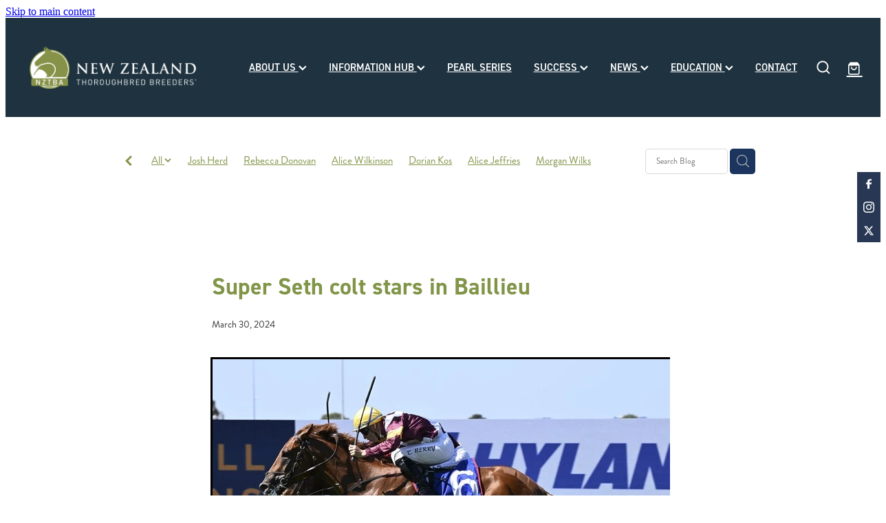

--- FILE ---
content_type: text/html; charset=UTF-8
request_url: https://www.nzthoroughbred.co.nz/blog/post/126307/super-seth-colt-stars-in-baillieu/
body_size: 42530
content:
<!-- Website made on Rocketspark -->
<!DOCTYPE html>
<html  class="">
<head>

    <!-- Global site tag (gtag.js) - Google Analytics -->
                <script async src="https://www.googletagmanager.com/gtag/js?id=G-QNGLYF1L0B"></script>
                <script>
                window.dataLayer = window.dataLayer || [];
                function gtag(){dataLayer.push(arguments);}
                gtag('js', new Date());
                gtag('config', 'G-QNGLYF1L0B');
                </script>
                <!-- End Google Analytics -->
    <meta http-equiv="content-type" content="text/html; charset=UTF-8"/>
    <meta name='csrf-token' content='0b7501ee8ec2d13ff1e5d8219356b355'/>

        <title>Super Seth colt stars in Baillieu | New Zealand Thoroughbred Breeders&#039; Association</title>
    <meta name="description" content="Linebacker became the first stakes winner for freshman Waikato Stud stallion Super Seth with a classy and tenacious victory in Saturday&rsquo;s Gr.3 Hyland Race Colours Baillieu (1400m) at Rosehill &ndash; a perf"/>
                                    <link rel="icon" type="image/png" href="https://nz.rs-cdn.com/images/nwsz8-9m6w0/logo/cropped-56688/pad192x192@stretch.png?v=20240219090247">
                <link rel="apple-touch-icon" href="https://nz.rs-cdn.com/images/nwsz8-9m6w0/logo/cropped-56688/pad192x192@stretch.png?v=20240219090247"/>
                
    <script type="text/javascript" src="https://cdn.rocketspark.com/jquery-1.7.2.min.js?v=20260118174840"></script>
     <script> window.configs = {"development":"false","DEVELOPMENT":"false","requestType":"blog","PREVIEW":"false","EDITOR":"false","template":"blank","navResizeTemplate":"","baseREMUnit":16,"screenSizes":{"t":{"fontSize":14,"contentWidth":400,"contentWidthOversize":400,"min":0,"max":400,"scale":0.7551,"subScale":0.95,"navScale":0.6,"legacy":false},"h":{"fontSize":16,"contentWidth":600,"contentWidthOversize":600,"min":0,"max":740,"scale":0.7551,"subScale":0.95,"navScale":0.6,"legacy":false},"s":{"fontSize":13,"contentWidth":740,"contentWidthOversize":740,"min":740,"max":1080,"scale":0.7959,"subScale":0.7959,"navScale":0.75,"legacy":false},"m":{"fontSize":16,"contentWidth":980,"contentWidthOversize":1080,"min":1080,"max":1460,"scale":1,"subScale":1,"navScale":1,"legacy":true},"l":{"fontSize":19,"contentWidth":1170,"contentWidthOversize":1300,"min":1460,"max":0,"scale":1.1938,"subScale":1.1938,"navScale":1.1,"legacy":false}},"publicURL":"https:\/\/www.nzthoroughbred.co.nz","shortnameURL":"https:\/\/nzthoroughbred-2.rocketspark.co.nz","titleData":{"companyName":"New Zealand Thoroughbred Breeders&#039; Association","position":"right","separator":" | "},"CONSOLE_OVERRIDE":true,"noZensmooth":true,"release":"2026.1.15","browserSupport":{"chrome":86,"firefox":78,"edge":86,"internet explorer":12,"ie":12,"opera":72,"edgeMobile":44,"safari":13,"samsung browser":12,"android":89},"siteAutoPopupSettings":"","globalisationEnabled":false,"analyticsMode":"GA4"}; </script> <link rel="stylesheet" href="https://cdn.rocketspark.com/_dist/css/auth~vendors.6da4c5858d05.bundle.css" type="text/css" media="all" /> <link rel="stylesheet" href="https://cdn.rocketspark.com/_dist/css/public.d84e6703d527.bundle.css" type="text/css" media="all" /> <link rel="stylesheet" href="https://cdn.rocketspark.com/_dist/css/public~vendors.ece6f489e4ad.bundle.css" type="text/css" media="all" /> <link rel="stylesheet" href="https://cdn.rocketspark.com/_dist/css/dashboard~vendors.9c624b80e5b6.bundle.css" type="text/css" media="all" /> <link rel="preload" as="style" href="https://cdn.icomoon.io/181725/Rocketspark/style.css?8gzh5b" onload="this.onload=null;this.rel='stylesheet'"> <link rel="stylesheet" href="/node_modules/@rocketspark/flint-ui/dist/rocketspark/rocketspark.css?v=1768711720"> <link rel="stylesheet" href="/node_modules/@rocketspark/image-gallery/build/css/index.css"> <script type="text/javascript" src="https://cdn.rocketspark.com/_dist/js/public.min.v20260118174840.js" ></script> <script type="text/javascript" src="https://cdn.rocketspark.com/_dist/js/commons.d2b27aedbfc7.bundle.js" ></script> <script type="text/javascript" src="https://cdn.rocketspark.com/_dist/js/blog~vendors.33618b6145a5.bundle.js" ></script> <script type="text/javascript" src="https://cdn.rocketspark.com/_dist/js/shop~vendors.c0601673efb1.bundle.js" ></script> <script type="text/javascript" src="https://cdn.rocketspark.com/_dist/js/houston~vendors.938afeba088b.bundle.js" ></script> <script type="text/javascript" src="https://cdn.rocketspark.com/_dist/js/auth~vendors.73d62d57e163.bundle.js" ></script> <script type="text/javascript" src="https://cdn.rocketspark.com/_dist/js/dashboard~vendors.b1c830a3c85d.bundle.js" ></script> <script type="text/javascript" src="https://cdn.rocketspark.com/_dist/js/blastoff~vendors.a2b315161b63.bundle.js" ></script> <script type="text/javascript" src="https://cdn.rocketspark.com/_dist/js/public~vendors.d060b7760600.bundle.js" ></script> <script type="text/javascript" src="https://cdn.rocketspark.com/_dist/js/public.1ebb063cfa6f.bundle.js" ></script> <script type="module" src="https://nz.rs-cdn.com/node_modules/@rocketspark/flint-ui/dist/rocketspark/rocketspark.esm.js?v=1768711720"></script> <link rel="stylesheet" href="https://cdn.rocketspark.com/_dist/css/blog.b503d7f04b5c.bundle.css" type="text/css" media="screen" /> <script type="text/javascript" src="https://cdn.rocketspark.com/_dist/js/blog~vendors.33618b6145a5.bundle.js" ></script> <script type="text/javascript" src="https://cdn.rocketspark.com/_dist/js/blog.40060bff6d4a.bundle.js" ></script> <!--suppress ES6ConvertVarToLetConst --> <script> var detectedLogoWidth = localStorage.getItem('detectedLogoWidth'); if (detectedLogoWidth) { var style = document.createElement('style'); style.innerHTML = "@media all and (min-width: 740px) { #header #logo, #header .logo { width: " + detectedLogoWidth + '; } }'; document.head.appendChild(style); } </script> <link rel="stylesheet" href="https://nz.rs-cdn.com/site_files/35012/78927/css/css.css?v=20260114153520" type="text/css" media="all" title="dynamicstyle" /> <link rel="stylesheet" href="/site_files/35012/assets/blog/blog.css?v=20260118174919" type="text/css" media="screen" /> <meta name="viewport" content="width=device-width, initial-scale=1"> 

    <script type="text/javascript" src="https://cdn.rocketspark.com/blog/general.js?v=20260118174840"></script>
    <script src="https://js.stripe.com/v3/"></script>
            <script defer type="text/javascript" src="//use.typekit.net/ik/[base64].js"></script>
<style>/**
body:not(.editor) .blog-grid-topics,
body:not(.editor) .blog-topics,
body:not(.editor) .post-list-title,
body:not(.editor) .topics-list,
body:not(.editor) .post_list.footer-links { display: none !important;}
*/</style>        <meta name="twitter:card" content="summary_large_image"/>
        <meta name="twitter:site" content="@nztba1"/>
            <meta name="twitter:title" content="Super Seth colt stars in Baillieu"/>
        <meta name="twitter:description" content="Linebacker became the first stakes winner for freshman Waikato Stud stallion Super Seth with a classy and tenacious victory in Saturday&rsquo;s Gr.3 Hyland Race Colours Baillieu (1400m) at Rosehill..."/>
            <meta name="twitter:domain" content="https://www.nzthoroughbred.co.nz/blog/post/126307/super-seth-colt-stars-in-baillieu/"/>
        <meta property="og:image" content="https://nz.rs-cdn.com/images/nwsz8-9m6w0/blog/33af8a457b10f9d22db314d37ea8028f__5798/fit1200x1200.jpg"/>
    <meta property="og:image:width" content="1200"/>
    <meta property="og:image:height" content="800"/>
    <meta name="twitter:image" content="https://nz.rs-cdn.com/images/nwsz8-9m6w0/blog/33af8a457b10f9d22db314d37ea8028f__5798/fit1200x1200.jpg"/>
            <meta property="og:title" content="Super Seth colt stars in Baillieu"/>
        <meta property="og:description" content="Linebacker became the first stakes winner for freshman Waikato Stud stallion Super Seth with a classy and tenacious victory in Saturday&rsquo;s Gr.3 Hyland Race Colours Baillieu (1400m) at Rosehill &ndash; a perf"/>
        <meta property="og:url" content="https://www.nzthoroughbred.co.nz/blog/post/126307/super-seth-colt-stars-in-baillieu/"/>
        <meta property="og:site_name" content="Super Seth colt stars in Baillieu | New Zealand Thoroughbred Breeders&#039; Association"/>
        <meta property="og:type" content="article"/>

            <script type="application/ld+json">
        {
            "@context": "https://schema.org",
            "@type": "Article",
            "headline": "Super Seth colt stars in Baillieu",
            "image": [
                "https://nz.rs-cdn.com/images/nwsz8-9m6w0/blog/33af8a457b10f9d22db314d37ea8028f__5798/fit1200x1200.jpg"
            ],
        "datePublished": "2024-03-30T00:00:00+13:00"        }


        </script>
        
    
    </head><body data-page-id="blog" data-post-id="126307" class="">
    <a href="#main_body" class="_925853a1 _925853a1--dac88b08 _7720d2f9">Skip to main content</a>    <style>
  #main_body .text_block .text_block_text table td{
border: 0.0625rem solid #000;
padding: 0.25rem;
}
</style>    <style>.old-browser-popup{position:fixed;width:100%;height:100%;z-index:9999999}.old-browser-popup__background-fade{position:absolute;background:#000;width:100%;height:100%;opacity:.6;z-index:1}.old-browser-popup__box{position:relative;z-index:2;width:42.25rem;margin:0 auto;text-align:center;top:40%}.old-browser-popup__inner{padding:3rem 2rem;font-size:1rem}.old-browser-popup__inner .site-button{margin:1rem auto 0;font-size:1.2rem}@media (max-width:720px){.old-browser-popup__box{width:90%;top:50%;-ms-transform:translate(0,-50%);-webkit-transform:translate(0,-50%);transform:translate(0,-50%)}.old-browser-popup__box br{display:none}.old-browser-popup__inner a.site-button{font-size:16px}}</style>
    <script src="https://cdn.jsdelivr.net/npm/ua-parser-js@0/dist/ua-parser.min.js"></script>
    <script type="text/javascript">
    "use strict";if(!window.PREVIEW&&!window.EDITOR&&window.sessionStorage&&null===window.sessionStorage.getItem("old-browser")){var browserName,version,parser=new UAParser,popup='<div class="old-browser-popup"><div class="old-browser-popup__background-fade"></div><div class="old-browser-popup__box content-background"><div class="old-browser-popup__inner p-font p-font-colour">Our website doesn\'t fully support the browser you are using, we <br/>recommend you <a href="https://updatemybrowser.org/" target="_blank">update to a newer version</a>.<br/><a onclick="location.reload();" class="site-button">Continue with current browser</a></div></div></div>';if(void 0!==parser){void 0!==parser.getBrowser().name&&(browserName=parser.getBrowser().name.toLowerCase()),void 0!==parser.getBrowser().version&&(version=parseFloat(parser.getBrowser().version));var browserPopup=document.getElementById("old-browser-popup");if(void 0!==browserName){var configs=window.configs;if(Object.prototype.hasOwnProperty.call(configs,"browserSupport")&&Object.prototype.hasOwnProperty.call(configs.browserSupport,browserName)){var browserNameTest=configs.browserSupport[browserName];"edge"===browserName&&"mobile"===parser.getDevice().type&&(browserNameTest="edgeMobile"),version<configs.browserSupport[browserNameTest]&&document.body.insertAdjacentHTML("beforeend",popup)}}}window.sessionStorage.setItem("old-browser",!0)}
    </script>
    <div class="side-of-page">
        <div class="social-container  style1 custom side"><div class="social-row"><a class='social-icon facebook-icon' href='https://www.facebook.com/NZ-Thoroughbred-Breeders-Association-860854447317390/' target="_blank" title="A link to this website's Facebook."><svg height="17" width="9" xmlns:xlink="http://www.w3.org/1999/xlink" xmlns="http://www.w3.org/2000/svg" viewBox="0 0 9 17">
    <path fill-rule="evenodd" d="M 8.86 9.02 C 8.86 9.02 5.61 9.02 5.61 9.02 C 5.61 9.02 5.61 17 5.61 17 C 5.61 17 2.3 17 2.3 17 C 2.3 17 2.3 9.02 2.3 9.02 C 2.3 9.02 0 9.02 0 9.02 C 0 9.02 0 6.15 0 6.15 C 0 6.15 2.3 6.15 2.3 6.15 C 2.3 6.15 2.3 4.97 2.3 3.7 C 2.3 1.77 3.66 0 6.79 0 C 8.05 0 8.99 0.11 8.99 0.11 C 8.99 0.11 8.91 2.79 8.91 2.79 C 8.91 2.79 7.96 2.79 6.92 2.79 C 5.79 2.79 5.61 3.26 5.61 4.05 C 5.61 4.15 5.61 4.19 5.61 4.19 C 5.61 4.41 5.61 4.95 5.61 6.15 C 5.61 6.15 9 6.15 9 6.15 C 9 6.15 8.86 9.02 8.86 9.02 Z" />
</svg></a><a class='social-icon instagram-icon' href='https://www.instagram.com/nztba1' target="_blank" title="A link to this website's Instagram."><?xml version="1.0" encoding="utf-8"?>
<!-- Generator: Adobe Illustrator 19.2.1, SVG Export Plug-In . SVG Version: 6.00 Build 0)  -->
<svg version="1.1" id="Layer_1" xmlns="http://www.w3.org/2000/svg" xmlns:xlink="http://www.w3.org/1999/xlink" x="0px" y="0px"
	 viewBox="0 0 504 504" style="enable-background:new 0 0 504 504;" xml:space="preserve">
<g>
	<path d="M504,191c-0.4-5.2-0.9-32.5-1.1-37.7c-1-23.9-3.8-47.5-13.4-69.7C471.8,42.7,440.6,17.8,397.7,7c-19-4.8-38.5-5.7-57.9-6.2
		c-0.2,0-0.3,0-0.4,0C284.2,0.8,224.3,0,169.1,0c-5.2,0.4-10.5,0.9-15.7,1.1c-23.9,1-47.5,3.8-69.7,13.4
		C42.8,32.2,17.9,63.4,7.1,106.3c-4.8,19-5.7,38.5-6.2,57.9L0,335c0.4,5.2,0.9,10.5,1.1,15.7c1,23.9,3.8,47.5,13.4,69.7
		c17.7,40.9,48.9,65.8,91.8,76.6c19,4.8,38.5,5.7,57.9,6.2c0.2,0,0.3,0,0.4,0c55.2,0,115.1,0.8,170.3,0.8c5.2-0.4,10.5-0.9,15.7-1.1
		c23.9-1,47.5-3.8,69.7-13.4c40.9-17.7,65.8-48.9,76.6-91.8c4.8-19,5.7-38.5,6.2-57.9c0-0.2,0-0.3,0-0.4
		C503.2,284.1,504,246.2,504,191z M456.8,353.9c-0.5,12.2-2.1,24.7-5.3,36.4c-9.9,36.4-34.6,57.6-71.3,63.3
		c-21.4,3.4-43.4,3.8-65.2,4.3c-29.5,0.8-59,0.7-88.5,0.4c-29.6-0.4-59.3-0.8-88.9-2.6c-26-1.6-49.4-10.2-67.2-30.7
		c-12.7-14.6-19.3-32-21.3-50.8c-2-19.7-2.8-39.5-3.2-59.3c-0.6-29.5-0.7-59-0.4-88.5c0.4-29.6,0.8-59.3,2.6-88.9
		c1.6-26,10.2-49.4,30.7-67.2c14.6-12.7,32-19.3,50.8-21.3c19.7-2,39.5-2.8,59.3-3.2c29.5-0.6,59-0.7,88.5-0.4
		c29.6,0.4,59.3,0.8,88.9,2.6c26,1.6,49.4,10.2,67.2,30.7c12.7,14.6,19.3,32,21.3,50.8c2,19.7,2.8,39.5,3.3,59.3
		c0.5,21,0.9,42,0.9,63c0.3,0-0.3,0,0,0C458.3,285.9,458,319.9,456.8,353.9z"/>
	<path d="M381.5,252.1c0,71.7-58.1,129.5-129.9,129.4c-71.4-0.1-129.2-58.1-129.1-129.6c0.1-71.7,58.1-129.5,129.9-129.4
		C323.8,122.6,381.5,180.6,381.5,252.1z M251.9,335.8c45.9,0,83.9-37.5,83.9-82.9c0-46.7-37.2-84.7-83-84.8
		c-46.9,0-84.6,37.3-84.7,83.6C168.2,298.2,205.7,335.8,251.9,335.8z"/>
	<path d="M386.2,87.2c16.9-0.1,30.6,13.4,30.6,30.3c0,16.8-13.6,30.5-30.4,30.5c-16.7,0-30.5-13.8-30.4-30.6
		C356.1,100.8,369.7,87.2,386.2,87.2z"/>
</g>
</svg>
</a></div><div class="social-row"><a class='social-icon twitter-icon' href='https://www.twitter.com/nztba1' target="_blank" title="A link to this website's X."><svg width="22" height="20" viewBox="0 0 22 20" fill="none" xmlns="http://www.w3.org/2000/svg">
<path d="M17.326 0H20.6998L13.3293 8.4718L22 20H15.2108L9.89354 13.0085L3.80972 20H0.434255L8.31714 10.9385L0 0H6.96083L11.7674 6.3906L17.326 0ZM16.1422 17.9692H18.0118L5.9453 1.92393H3.93889L16.1414 17.9692H16.1422Z" fill="#595C64"/>
</svg>
</a></div></div>    </div> <!-- end .side-of-page -->
    <div id="shadow">
        <div id="shadow_inner">

                <div class="announcement-bar">
        <div class="announcement-bar__content"><p class="text-center">New announcement. Learn more</p></div>
        <rs-icon class="announcement-bar__close" name="x"></rs-icon>
    </div>
<div class="header _51cf2b51 header--template-right header--sticky-fix header--has-sticky header--is-solid-overlay">
    <div class="header__inner header__inner-width-full">
            <div class="header-logo header-logo--image">
            <a href="/" class="header-logo__inner" aria-label="New Zealand Thoroughbred Breeders&#039; Association (Copy 2) homepage">
                    </a>
        </div>
    <nav class="site-nav" id="site-navigation" aria-label="Main navigation">
            <div class="site-nav__desktop">
                            <div class="site-nav__item header-dropdown--has-dropdown">

                                            <a href="/about-us/" class="site-nav__item-link">
                            ABOUT US
                                                            <span class="header-dropdown__arrow"><?xml version="1.0" encoding="UTF-8"?>
<svg width="21px" height="14px" viewBox="0 0 21 14" version="1.1" xmlns="http://www.w3.org/2000/svg" xmlns:xlink="http://www.w3.org/1999/xlink">
    <g stroke="none" stroke-width="1" fill="none" fill-rule="evenodd">
        <polygon fill="#000000" points="20.1999615 3.43121387 10.4311754 13.2 0.286666716 3.05549133 2.95429677 0.2 10.4311754 7.67687861 17.5323315 0.575722543"></polygon>
    </g>
</svg></span>
                                                    </a>
                    
                                            <div class="header-dropdown">
                            <div class="header-dropdown__menu">
                                                                    <a class="header-dropdown__link " href="/membership/">MEMBERSHIP</a>
                                                                    <a class="header-dropdown__link " href="/junior-membership/">JUNIOR MEMBERSHIP</a>
                                                                    <a class="header-dropdown__link " href="/membership-benefits/">MEMBERSHIP BENEFITS</a>
                                                                    <a class="header-dropdown__link " href="/who-we-are/">WHO WE ARE</a>
                                                                    <a class="header-dropdown__link " href="/partners/">PARTNERS</a>
                                                                    <a class="header-dropdown__link " href="/upcoming-events/">UPCOMING EVENTS</a>
                                                                    <a class="header-dropdown__link " href="/people/">PEOPLE</a>
                                                                    <a class="header-dropdown__link " href="/executive-and-council/">EXECUTIVE &amp; COUNCIL</a>
                                                                    <a class="header-dropdown__link " href="/branches/">BRANCHES</a>
                                                                    <a class="header-dropdown__link " href="/recognition/">RECOGNITION</a>
                                                                    <a class="header-dropdown__link " href="/reports/">REPORTS</a>
                                                                    <a class="header-dropdown__link " href="/stead-memorial-library/">STEAD MEMORIAL LIBRARY</a>
                                                            </div>
                        </div>
                                    </div>
                            <div class="site-nav__item header-dropdown--has-dropdown">

                                            <a href="/information-hub/" class="site-nav__item-link">
                            INFORMATION HUB
                                                            <span class="header-dropdown__arrow"><?xml version="1.0" encoding="UTF-8"?>
<svg width="21px" height="14px" viewBox="0 0 21 14" version="1.1" xmlns="http://www.w3.org/2000/svg" xmlns:xlink="http://www.w3.org/1999/xlink">
    <g stroke="none" stroke-width="1" fill="none" fill-rule="evenodd">
        <polygon fill="#000000" points="20.1999615 3.43121387 10.4311754 13.2 0.286666716 3.05549133 2.95429677 0.2 10.4311754 7.67687861 17.5323315 0.575722543"></polygon>
    </g>
</svg></span>
                                                    </a>
                    
                                            <div class="header-dropdown">
                            <div class="header-dropdown__menu">
                                                                    <a class="header-dropdown__link " href="/for-lease/">FOR LEASE</a>
                                                                    <a class="header-dropdown__link " href="/job-listings/">JOB LISTINGS</a>
                                                                    <a class="header-dropdown__link " href="/stud-book/">STUD BOOK</a>
                                                                    <a class="header-dropdown__link " href="/taxation/">TAXATION</a>
                                                                    <a class="header-dropdown__link " href="/welfare/">WELFARE</a>
                                                                    <a class="header-dropdown__link " href="/equine-health/">EQUINE HEALTH</a>
                                                                    <a class="header-dropdown__link " href="/health-and-safety/">HEALTH &amp; SAFETY</a>
                                                                    <a class="header-dropdown__link " href="/legal-and-employment/">LEGAL &amp; EMPLOYMENT</a>
                                                                    <a class="header-dropdown__link " href="/industry-contacts-and-information/">INDUSTRY CONTACTS &amp; INFORMATION</a>
                                                                    <a class="header-dropdown__link " href="/leasing/">LEASING</a>
                                                                    <a class="header-dropdown__link " href="/foster-foal/">FOSTER FOAL</a>
                                                                    <a class="header-dropdown__link " href="/federated-farmers/">FEDERATED FARMERS</a>
                                                                    <a class="header-dropdown__link " href="/member-loyalty-scheme/">MEMBER LOYALTY SCHEME</a>
                                                                    <a class="header-dropdown__link " href="/cathay-pacific/">CATHAY PACIFIC</a>
                                                                    <a class="header-dropdown__link " href="/life-and-health-insurance/">LIFE &amp; HEALTH INSURANCE</a>
                                                                    <a class="header-dropdown__link " href="/bunnings-warehouse/">BUNNINGS WAREHOUSE</a>
                                                            </div>
                        </div>
                                    </div>
                            <div class="site-nav__item">

                                            <a href="http://pearlseries.nzthoroughbred.co.nz/" class="site-nav__item-link" target="_blank">
                            PEARL SERIES
                                                    </a>
                    
                                    </div>
                            <div class="site-nav__item header-dropdown--has-dropdown">

                                            <a href="/success/" class="site-nav__item-link">
                            SUCCESS
                                                            <span class="header-dropdown__arrow"><?xml version="1.0" encoding="UTF-8"?>
<svg width="21px" height="14px" viewBox="0 0 21 14" version="1.1" xmlns="http://www.w3.org/2000/svg" xmlns:xlink="http://www.w3.org/1999/xlink">
    <g stroke="none" stroke-width="1" fill="none" fill-rule="evenodd">
        <polygon fill="#000000" points="20.1999615 3.43121387 10.4311754 13.2 0.286666716 3.05549133 2.95429677 0.2 10.4311754 7.67687861 17.5323315 0.575722543"></polygon>
    </g>
</svg></span>
                                                    </a>
                    
                                            <div class="header-dropdown">
                            <div class="header-dropdown__menu">
                                                                    <a class="header-dropdown__link " href="/roll-of-honour/">ROLL OF HONOUR</a>
                                                                    <a class="header-dropdown__link " href="/scholarship-winners/">SCHOLARSHIP WINNERS</a>
                                                                    <a class="header-dropdown__link " href="/champions/">CHAMPIONS</a>
                                                            </div>
                        </div>
                                    </div>
                            <div class="site-nav__item header-dropdown--has-dropdown">

                                            <a href="/news/" class="site-nav__item-link">
                            NEWS
                                                            <span class="header-dropdown__arrow"><?xml version="1.0" encoding="UTF-8"?>
<svg width="21px" height="14px" viewBox="0 0 21 14" version="1.1" xmlns="http://www.w3.org/2000/svg" xmlns:xlink="http://www.w3.org/1999/xlink">
    <g stroke="none" stroke-width="1" fill="none" fill-rule="evenodd">
        <polygon fill="#000000" points="20.1999615 3.43121387 10.4311754 13.2 0.286666716 3.05549133 2.95429677 0.2 10.4311754 7.67687861 17.5323315 0.575722543"></polygon>
    </g>
</svg></span>
                                                    </a>
                    
                                            <div class="header-dropdown">
                            <div class="header-dropdown__menu">
                                                                    <a class="header-dropdown__link " href="/blog/">BREEDING NEWS</a>
                                                                    <a class="header-dropdown__link " href="/meet-the-breeder/">MEET THE BREEDER</a>
                                                                    <a class="header-dropdown__link " href="/under-the-radar/">UNDER THE RADAR</a>
                                                            </div>
                        </div>
                                    </div>
                            <div class="site-nav__item header-dropdown--has-dropdown">

                                            <a href="/education/" class="site-nav__item-link">
                            EDUCATION
                                                            <span class="header-dropdown__arrow"><?xml version="1.0" encoding="UTF-8"?>
<svg width="21px" height="14px" viewBox="0 0 21 14" version="1.1" xmlns="http://www.w3.org/2000/svg" xmlns:xlink="http://www.w3.org/1999/xlink">
    <g stroke="none" stroke-width="1" fill="none" fill-rule="evenodd">
        <polygon fill="#000000" points="20.1999615 3.43121387 10.4311754 13.2 0.286666716 3.05549133 2.95429677 0.2 10.4311754 7.67687861 17.5323315 0.575722543"></polygon>
    </g>
</svg></span>
                                                    </a>
                    
                                            <div class="header-dropdown">
                            <div class="header-dropdown__menu">
                                                                    <a class="header-dropdown__link " href="/equine-breeding-and-education/">EQUINE BREEDING AND EDUCATION</a>
                                                                    <a class="header-dropdown__link " href="/scholarships/">SCHOLARSHIPS</a>
                                                            </div>
                        </div>
                                    </div>
                            <div class="site-nav__item">

                                            <a href="/contact/" class="site-nav__item-link">
                            CONTACT
                                                    </a>
                    
                                    </div>
                    </div>
        <div class="site-nav__mobile">
                            <div class="site-nav__item site-nav__item--mobile">
                    <a href="/shop/" class="site-nav__item-link">Shop</a>
                </div>
                            <div class="site-nav__item site-nav__item--mobile">
                    <a href="/blog/" class="site-nav__item-link">Blog</a>
                </div>
                    </div>
        
    </nav>
    <div class="header-icons">
            
            <div class="header-shop-icons" data-is-enabled="1" data-is-catalog="" data-cart-count="0" data-user-accounts=""></div>

    </div>    
    <div class="header-mobile header-mobile--icon-count-3">
    <button class="header-mobile__icons header__hamburger header__hamburger--mobile header__hamburger--squeeze" type="button" aria-label="Open navigation menu" aria-controls="site-navigation" aria-expanded="false">
      <span class="header__hamburger-box">
        <span class="header__hamburger-inner"></span>
      </span>
    </button>    
            <rs-icon class="header-mobile__icons header-mobile__icons--search" name="search" size="30" tabindex="0" role="button" aria-label="Search" aria-haspopup="true" aria-pressed="false"></rs-icon>
        <a href="/shop/checkout/" aria-label="Go to shop checkout" class="header-mobile__icons rs-icon-shopping-bag " style="font-size:36px;"><span class="path1"></span><span class="path2"></span></a>
    </div>

    </div>

                <div class="_708858fd" data-hidden=""></div>
    </div>
    <div class="_c22d63fc"></div>
<div class="feature-area-main feature-area-main--main feature-area-main--above feature-area-main--has-overlay-first" id="feature-area"><div class="mobile-menu-bar mobile-menu-bar--3-count mobile-menu-component no-feature"><a class="mobile-menu-icon mobile-menu-toggle"><span></span></a><a href="/shop/" class="mobile-menu-icon mobile-menu-contact-cart"><svg xmlns="http://www.w3.org/2000/svg" width="25" height="22" viewBox="0 0 25 22">
  <g fill="none" fill-rule="evenodd">
    <path fill="#FFF" fill-rule="nonzero" d="M5.6984106,14.4725216 L17.5350552,14.4725216 C18.8772185,14.4725216 19.9721413,13.352193 19.9721413,11.9788871 L19.9721413,6.88319918 L19.9721413,6.86512936 L19.9721413,6.82898973 C19.9721413,6.81995483 19.9721413,6.81091992 19.9677263,6.80188501 C19.9677263,6.7928501 19.9633113,6.77929774 19.9633113,6.77026283 C19.9633113,6.76122793 19.9588962,6.75219302 19.9588962,6.74315811 C19.9544812,6.7341232 19.9544812,6.7250883 19.9500662,6.71153593 C19.9456512,6.70250103 19.9456512,6.69346612 19.9412362,6.68443121 C19.9368212,6.6753963 19.9368212,6.6663614 19.9324062,6.65732649 C19.9279912,6.64829158 19.9235762,6.63925667 19.9191611,6.62570431 C19.9147461,6.6166694 19.9103311,6.6076345 19.9059161,6.60311704 C19.9015011,6.59408214 19.8970861,6.58504723 19.8926711,6.57601232 C19.8882561,6.56697741 19.8838411,6.56245996 19.879426,6.55342505 C19.875011,6.54439014 19.866181,6.53535524 19.861766,6.52632033 C19.857351,6.51728542 19.852936,6.51276797 19.844106,6.50373306 C19.8396909,6.49469815 19.8308609,6.4901807 19.8264459,6.48114579 C19.8220309,6.47211088 19.8132009,6.46759343 19.8087859,6.45855852 C19.8043709,6.44952361 19.7955408,6.44500616 19.7911258,6.44048871 C19.7822958,6.4314538 19.7778808,6.42693634 19.7690508,6.41790144 C19.7602208,6.41338398 19.7558057,6.40434908 19.7469757,6.39983162 C19.7381457,6.39531417 19.7293157,6.38627926 19.7204857,6.38176181 C19.7116556,6.37724435 19.7072406,6.3727269 19.6984106,6.36820945 C19.6895806,6.36369199 19.6807506,6.35917454 19.6719205,6.35013963 C19.6630905,6.34562218 19.6542605,6.34110472 19.6454305,6.33658727 C19.6366004,6.33206982 19.6277704,6.32755236 19.6189404,6.32303491 C19.6101104,6.31851745 19.6012804,6.314 19.5924503,6.30948255 C19.5836203,6.30496509 19.5747903,6.30496509 19.5659603,6.30044764 C19.5571302,6.29593018 19.5438852,6.29141273 19.5350552,6.29141273 C19.5262252,6.29141273 19.5173951,6.28689528 19.5129801,6.28689528 C19.4997351,6.28237782 19.4909051,6.28237782 19.47766,6.28237782 C19.473245,6.28237782 19.46883,6.27786037 19.46,6.27786037 L4.45779249,4.15917454 L4.45779249,2.01790144 C4.45779249,1.99531417 4.45779249,1.9727269 4.45337748,1.95465708 C4.45337748,1.95013963 4.45337748,1.94562218 4.44896247,1.93658727 C4.44896247,1.92303491 4.44454746,1.90948255 4.44454746,1.89593018 C4.44013245,1.88237782 4.44013245,1.87334292 4.43571744,1.85979055 C4.43571744,1.85075565 4.43130243,1.84623819 4.43130243,1.83720329 C4.42688742,1.82365092 4.42247241,1.81009856 4.4180574,1.7965462 C4.4180574,1.79202875 4.41364238,1.78299384 4.41364238,1.77847639 C4.40922737,1.76492402 4.40481236,1.75588912 4.39598234,1.74233676 C4.39156733,1.7378193 4.39156733,1.72878439 4.38715232,1.72426694 C4.38273731,1.71523203 4.3783223,1.70619713 4.36949227,1.69716222 C4.36507726,1.68812731 4.36066225,1.68360986 4.35624724,1.67457495 C4.35183223,1.66554004 4.34741722,1.66102259 4.34300221,1.65198768 C4.3385872,1.64295277 4.32975717,1.63391786 4.32534216,1.62488296 C4.32092715,1.6203655 4.31651214,1.61584805 4.31209713,1.6113306 C4.30326711,1.60229569 4.29443709,1.59326078 4.28560706,1.58422587 C4.28119205,1.57970842 4.27677704,1.57519097 4.27236203,1.57067351 C4.26353201,1.5616386 4.25470199,1.5526037 4.24145695,1.54356879 C4.23704194,1.53905133 4.22821192,1.53453388 4.22379691,1.53001643 C4.21496689,1.52098152 4.20613687,1.51646407 4.19730684,1.50742916 C4.18406181,1.49839425 4.17081678,1.48935934 4.16198675,1.48484189 C4.15757174,1.48032444 4.15315673,1.48032444 4.14874172,1.47580698 C4.13108168,1.46677207 4.10900662,1.45773717 4.09134658,1.44870226 L0.837483444,0.0482915811 C0.532847682,-0.0827145791 0.18406181,0.0618439425 0.0560264901,0.373548255 C-0.07200883,0.685252567 0.0692715232,1.04213142 0.373907285,1.17313758 L3.2613245,2.41995483 L3.2613245,5.18463655 L3.2613245,5.62282957 L3.2613245,8.9838152 L3.2613245,11.987922 L3.2613245,15.7825832 C3.2613245,17.0474702 4.18847682,18.0955195 5.38494481,18.2536304 C5.16860927,18.6240616 5.04057395,19.0577372 5.04057395,19.5185175 C5.04057395,20.878271 6.12225166,21.9805298 7.44675497,21.9805298 C8.77125828,21.9805298 9.85293598,20.8737536 9.85293598,19.5185175 C9.85293598,19.0667721 9.73373068,18.637614 9.52181015,18.2762177 L14.8816336,18.2762177 C14.669713,18.6421314 14.5505077,19.0667721 14.5505077,19.5185175 C14.5505077,20.878271 15.6321854,21.9805298 16.9566887,21.9805298 C18.2811921,21.9805298 19.3628698,20.8737536 19.3628698,19.5185175 C19.3628698,18.1632813 18.2811921,17.0565051 16.9566887,17.0565051 L5.6984106,17.0565051 C5.00966887,17.0565051 4.45337748,16.4827885 4.45337748,15.7825832 L4.45337748,14.1291951 C4.81540839,14.3460329 5.24366446,14.4725216 5.6984106,14.4725216 Z M8.66529801,19.514 C8.66529801,20.200653 8.11783664,20.7562998 7.45116998,20.7562998 C6.78450331,20.7562998 6.23704194,20.1961355 6.23704194,19.514 C6.23704194,18.8318645 6.78450331,18.2717002 7.45116998,18.2717002 C8.11783664,18.2717002 8.66529801,18.827347 8.66529801,19.514 Z M18.1752318,19.514 C18.1752318,20.200653 17.6277704,20.7562998 16.9611038,20.7562998 C16.2944371,20.7562998 15.7469757,20.1961355 15.7469757,19.514 C15.7469757,18.8318645 16.2944371,18.2717002 16.9611038,18.2717002 C17.6277704,18.2717002 18.1752318,18.827347 18.1752318,19.514 Z M17.5350552,13.252809 L5.6984106,13.252809 C5.00966887,13.252809 4.45337748,12.6790924 4.45337748,11.9788871 L4.45337748,8.97478029 L4.45337748,5.61379466 L4.45337748,5.38792197 L18.7800883,7.40722382 L18.7800883,11.9743696 C18.7800883,12.6836099 18.2193819,13.252809 17.5350552,13.252809 Z"/>
    <circle class="item-dot" cx="21" cy="5" r="4" fill="#F00"/>
  </g>
</svg>
</a><a class="mobile-menu-icon mobile-menu-contact-search"><?xml version="1.0" encoding="UTF-8" standalone="no"?>
<svg width="18px" height="18px" viewBox="0 0 18 18" version="1.1" xmlns="http://www.w3.org/2000/svg" xmlns:xlink="http://www.w3.org/1999/xlink">
    <g id="Cart-Contact-Bar" stroke="none" stroke-width="1" fill="none" fill-rule="evenodd">
        <g id="Empty-Cart-Icon" transform="translate(-845.000000, -13.000000)">
            <g id="Search" transform="translate(845.000000, 13.000000)">
                <g id="magnifying-glass" stroke-width="1" fill-rule="evenodd">
                    <g id="Capa_1"></g>
                </g>
                <path d="M17.8423503,17.0820399 L13.468071,12.7077605 C14.6414634,11.3587583 15.3518847,9.59866962 15.3518847,7.67494457 C15.3518847,3.44035477 11.9075388,0 7.67694013,0 C3.44235033,0 0.00199556541,3.4443459 0.00199556541,7.67494457 C0.00199556541,11.9055432 3.44634146,15.3498891 7.67694013,15.3498891 C9.60066519,15.3498891 11.3607539,14.6394678 12.7097561,13.4660754 L17.0840355,17.8403548 C17.1878049,17.9441242 17.3274945,18 17.4631929,18 C17.5988914,18 17.7385809,17.9481153 17.8423503,17.8403548 C18.0498891,17.632816 18.0498891,17.2895787 17.8423503,17.0820399 Z M1.07560976,7.67494457 C1.07560976,4.03503326 4.03702882,1.07760532 7.672949,1.07760532 C11.3128603,1.07760532 14.2702882,4.03902439 14.2702882,7.67494457 C14.2702882,11.3108647 11.3128603,14.2762749 7.672949,14.2762749 C4.03702882,14.2762749 1.07560976,11.3148559 1.07560976,7.67494457 Z" id="Shape" fill="#FFFFFF" fill-rule="nonzero"></path>
            </g>
        </g>
    </g>
</svg></a></div></div>
            <div id="content">
                <div id="main_body" class="main-body">
                                                <div class="wrap">
                                <div class="blog-grid__top blog-grid__top--post-header ">
                                    <div class="blog-grid__top__left-hand-side">
                                        <div class="blog-grid__top__back-arrow p-font">
                                            <a href="/blog/#blog-post-126307" title="View all posts"><svg xmlns="http://www.w3.org/2000/svg" width="9.688" height="14.844" viewBox="0 0 9.688 14.844">
  <path d="M27.975,31.44L30.1,29.48l-5.292-5.32,5.572-5.544-2.1-2.016L20.7,24.16Z" transform="translate(-20.688 -16.594)"/>
</svg>
</a>
                                        </div>
                                                                                    <div class="blog-grid-topics-dropdown p-font">
                                                <select class="blog-grid-topics__select">
                                                    <option>All</option>
                                                                                                            <option value="74711/Josh+Herd//">Josh Herd</option>                                                        <option value="62716/Rebecca+Donovan//">Rebecca Donovan</option>                                                        <option value="62062/Alice+Wilkinson//">Alice Wilkinson</option>                                                        <option value="51267/Dorian+Kos//">Dorian Kos</option>                                                        <option value="48947/Alice+Jeffries//">Alice Jeffries</option>                                                        <option value="48785/Morgan+Wilks//">Morgan Wilks</option>                                                        <option value="46835/Monza+Circuito//">Monza Circuito</option>                                                        <option value="46834/Hedwood+Thoroughbreds//">Hedwood Thoroughbreds</option>                                                        <option value="46833/Opulence//">Opulence</option>                                                        <option value="46832/2020-21+Broodmare+of+the+Year//">2020-21 Broodmare of the Year</option>                                                        <option value="46831/New+Zealand+Small+Breeder+of+the+Year//">New Zealand Small Breeder of the Year</option>                                                        <option value="46830/Reliable+Team//">Reliable Team</option>                                                        <option value="46829/Sales//">Sales</option>                                                        <option value="46828/Mondorani//">Mondorani</option>                                                        <option value="46827/George+Chittick//">George Chittick</option>                                                        <option value="46826/Berkley+Stud//">Berkley Stud</option>                                                        <option value="46825/Racing//">Racing</option>                                                        <option value="46824/Jonny+Orr//">Jonny Orr</option>                                                        <option value="46823/Hallmark+Stud//">Hallmark Stud</option>                                                        <option value="46822/There+You+Go//">There You Go</option>                                                        <option value="46821/Vicki+Pascoe//">Vicki Pascoe</option>                                                        <option value="46820/House+of+Cartier//">House of Cartier</option>                                                        <option value="46819/Bill+Gleeson//">Bill Gleeson</option>                                                        <option value="46818/Breeding//">Breeding</option>                                                        <option value="46817/Ticklish//">Ticklish</option>                                                        <option value="46816/Elephant//">Elephant</option>                                                        <option value="46815/Andrew+Fowler//">Andrew Fowler</option>                                                        <option value="46814/Ben+Kwok//">Ben Kwok</option>                                                        <option value="46813/David+Paykel//">David Paykel</option>                                                        <option value="46812/Dunstan+Breeder+of+the+Month//">Dunstan Breeder of the Month</option>                                                        <option value="46811/Olly+Tuthill//">Olly Tuthill</option>                                                        <option value="46810/Annabel+Wigley//">Annabel Wigley</option>                                                        <option value="46809/Beaufort+Downs//">Beaufort Downs</option>                                                        <option value="46808/Mary+Lynne+Ryan+Young+Achiever+Award//">Mary Lynne Ryan Young Achiever Award</option>                                                        <option value="46807/Ardsley+Stud//">Ardsley Stud</option>                                                        <option value="46806/NZEHA//">NZEHA</option>                                                        <option value="46805/Micheal+Stedman//">Micheal Stedman</option>                                                        <option value="46804/Tax//">Tax</option>                                                        <option value="46803/IRD//">IRD</option>                                                        <option value="46802/King+of+Comedy//">King of Comedy</option>                                                        <option value="46801/Circus+Maximus//">Circus Maximus</option>                                                        <option value="46800/2021+New+Season+Sire+Preview//">2021 New Season Sire Preview</option>                                                        <option value="46799/Stallion+Coverings+2020//">Stallion Coverings 2020</option>                                                        <option value="46798/Mustang+Valley//">Mustang Valley</option>                                                        <option value="46797/Ancient+Spirit//">Ancient Spirit</option>                                                        <option value="46796/He+Waka+Eke+Noa//">He Waka Eke Noa</option>                                                        <option value="46795/climate+change//">Climate change</option>                                                        <option value="46794/Sky+Darci//">Sky Darci</option>                                                        <option value="46793/Piroplasmosis//">Piroplasmosis</option>                                                        <option value="46792/Uberleben//">Uberleben</option>                                                        <option value="46791/Tommy+Heptinstall//">Tommy Heptinstall</option>                                                        <option value="46790/2021+NZB+Weanling+Sale//">2021 NZB Weanling Sale</option>                                                        <option value="46789/Nigel+Auret//">Nigel Auret</option>                                                        <option value="46788/Auret+Family//">Auret Family</option>                                                        <option value="46787/Letham+Stud//">Letham Stud</option>                                                        <option value="46786/Big+Mike//">Big Mike</option>                                                        <option value="46785/Explosive+Jack//">Explosive Jack</option>                                                        <option value="46784/Bright+Abyss//">Bright Abyss</option>                                                        <option value="46783/Amazing+Star//">Amazing Star</option>                                                        <option value="46782/Graham+Bax//">Graham Bax</option>                                                        <option value="46781/Blandford+Lodge//">Blandford Lodge</option>                                                        <option value="46780/Hamdan+Al+Maktoum//">Hamdan Al Maktoum</option>                                                        <option value="46779/Sir+James+Fletcher//">Sir James Fletcher</option>                                                        <option value="46778/Ocean+Billy//">Ocean Billy</option>                                                        <option value="46777/Bonny+Lass//">Bonny Lass</option>                                                        <option value="46776/Sandy+Moore//">Sandy Moore</option>                                                        <option value="46775/Pins+%27N%27+Needles//">Pins &#039;N&#039; Needles</option>                                                        <option value="46774/Avantage//">Avantage</option>                                                        <option value="46773/Madame+De+Soir//">Madame De Soir</option>                                                        <option value="46772/Off+The+Track+Thoroughbreds//">Off The Track Thoroughbreds</option>                                                        <option value="46771/Battle+of+the+Breeds//">Battle of the Breeds</option>                                                        <option value="46770/Monovale+Farm//">Monovale Farm</option>                                                        <option value="46769/Rose+of+Tralee//">Rose of Tralee</option>                                                        <option value="46768/Imperatriz//">Imperatriz</option>                                                        <option value="46767/Savy+yong+blonk//">Savy yong blonk</option>                                                        <option value="46766/Showoroses//">Showoroses</option>                                                        <option value="46765/Needle+and+Thread//">Needle and Thread</option>                                                        <option value="46764/Coventina//">Coventina</option>                                                        <option value="46763/Wayne+Darling//">Wayne Darling</option>                                                        <option value="46762/Peter+Smith//">Peter Smith</option>                                                        <option value="46761/Count+Zero//">Count Zero</option>                                                        <option value="46760/Megan+Liefting//">Megan Liefting</option>                                                        <option value="46759/Just+Got+Home//">Just Got Home</option>                                                        <option value="46758/Wally+O%27Hearn//">Wally O&#039;Hearn</option>                                                        <option value="46757/Avonallo//">Avonallo</option>                                                        <option value="46756/Aegon//">Aegon</option>                                                        <option value="46755/Nathan+Trumper//">Nathan Trumper</option>                                                        <option value="46754/Arrivederci//">Arrivederci</option>                                                        <option value="46753/Crosshaven//">Crosshaven</option>                                                        <option value="46752/Daniel+Nakhle//">Daniel Nakhle</option>                                                        <option value="46751/Johnny+Get+Angry//">Johnny Get Angry</option>                                                        <option value="46750/Telperion//">Telperion</option>                                                        <option value="46749/Weigh+In//">Weigh In</option>                                                        <option value="46748/Bred+To+Win//">Bred To Win</option>                                                        <option value="46747/Julian+Corban//">Julian Corban</option>                                                        <option value="46746/Rick+Williams//">Rick Williams</option>                                                        <option value="46745/Kevin+Gray//">Kevin Gray</option>                                                        <option value="46744/NZ+Racing+Awards//">NZ Racing Awards</option>                                                        <option value="46743/mongolian+khan//">Mongolian khan</option>                                                        <option value="46742/Supreme+Heights//">Supreme Heights</option>                                                        <option value="46741/Sue+and+Peter+Westend//">Sue and Peter Westend</option>                                                        <option value="46740/Travimyfriend//">Travimyfriend</option>                                                        <option value="46739/Meleka+Belle//">Meleka Belle</option>                                                        <option value="46738/Broodmare+of+the+year+2020//">Broodmare of the year 2020</option>                                                        <option value="46737/Only+Words//">Only Words</option>                                                        <option value="46736/Kylie+Fawcett//">Kylie Fawcett</option>                                                        <option value="46735/Turrett//">Turrett</option>                                                        <option value="46734/Vamos+Bebe//">Vamos Bebe</option>                                                        <option value="46733/Breeder+of+The+Year//">Breeder of The Year</option>                                                        <option value="46732/30+Day+Foal+Notification//">30 Day Foal Notification</option>                                                        <option value="46731/NZ+HOTY//">NZ HOTY</option>                                                        <option value="46730/Major+Tom//">Major Tom</option>                                                        <option value="46729/Kevin+Pratt//">Kevin Pratt</option>                                                        <option value="46728/Wellington+Branch//">Wellington Branch</option>                                                        <option value="46727/Road+Shows//">Road Shows</option>                                                        <option value="46726/Ron+Ladd//">Ron Ladd</option>                                                        <option value="46725/Emma+Evans//">Emma Evans</option>                                                        <option value="46724/Karaka+2021//">Karaka 2021</option>                                                        <option value="46723/Complacent//">Complacent</option>                                                        <option value="46722/RaceForm//">RaceForm</option>                                                        <option value="46721/National+Breeding+Awards//">National Breeding Awards</option>                                                        <option value="46720/Ferrando//">Ferrando</option>                                                        <option value="46719/2020+New+Sires//">2020 New Sires</option>                                                        <option value="46718/Dean+McKenzie//">Dean McKenzie</option>                                                        <option value="46717/Stakes//">Stakes</option>                                                        <option value="46716/stallion+parade//">Stallion parade</option>                                                        <option value="46715/Breeding+Awards//">Breeding Awards</option>                                                        <option value="46714/Visas//">Visas</option>                                                        <option value="46713/Immigration//">Immigration</option>                                                        <option value="46712/Dylan+Johnson//">Dylan Johnson</option>                                                        <option value="46711/Paul+Moroney//">Paul Moroney</option>                                                        <option value="46710/NZ+Breeder+of+the+Year//">NZ Breeder of the Year</option>                                                        <option value="46709/weanling+education//">Weanling education</option>                                                        <option value="46708/Foal+NZ//">Foal NZ</option>                                                        <option value="46707/Jen+Campin//">Jen Campin</option>                                                        <option value="46706/Wyndspelle//">Wyndspelle</option>                                                        <option value="46705/Derryn//">Derryn</option>                                                        <option value="46704/Racing+Industry+Bill//">Racing Industry Bill</option>                                                        <option value="46703/Hello+Youmzain//">Hello Youmzain</option>                                                        <option value="46702/Quiz+Night//">Quiz Night</option>                                                        <option value="46701/Ten+Sovereigns//">Ten Sovereigns</option>                                                        <option value="46700/Horse+ambulance//">Horse ambulance</option>                                                        <option value="46699/Theileria+equi//">Theileria equi</option>                                                        <option value="46698/Exports//">Exports</option>                                                        <option value="46697/MPI//">MPI</option>                                                        <option value="46696/Paul+Yesberg//">Paul Yesberg</option>                                                        <option value="46695/2020+Service+fees//">2020 Service fees</option>                                                        <option value="46694/Kaye+Sanders//">Kaye Sanders</option>                                                        <option value="46693/Mansfield+Farm//">Mansfield Farm</option>                                                        <option value="46692/South+Island+Sale//">South Island Sale</option>                                                        <option value="46691/Susan+Walker//">Susan Walker</option>                                                        <option value="46690/Park+Hill+Stables//">Park Hill Stables</option>                                                        <option value="46689/Oceanex//">Oceanex</option>                                                        <option value="46688/Tony+Rider//">Tony Rider</option>                                                        <option value="46687/Sneaking+To+Win//">Sneaking To Win</option>                                                        <option value="46686/CatWalk//">CatWalk</option>                                                        <option value="46685/Gavelhouse+Plus//">Gavelhouse Plus</option>                                                        <option value="46684/Liz+Allen//">Liz Allen</option>                                                        <option value="46683/Red+Giant//">Red Giant</option>                                                        <option value="46682/Supergiant//">Supergiant</option>                                                        <option value="46681/Savile+Row//">Savile Row</option>                                                        <option value="46680/Rip+Van+Winkle//">Rip Van Winkle</option>                                                        <option value="46679/Almanzor//">Almanzor</option>                                                        <option value="46678/Ready+To+Run+Sale//">Ready To Run Sale</option>                                                        <option value="46677/Another+Dollar//">Another Dollar</option>                                                        <option value="46676/Pure+Champion//">Pure Champion</option>                                                        <option value="46675/First+Crop+Sire+Focus//">First Crop Sire Focus</option>                                                        <option value="46674/What%27s+The+Story//">What&#039;s The Story</option>                                                        <option value="46673/He%27s+Remarkable//">He&#039;s Remarkable</option>                                                        <option value="46672/Highview+Stud//">Highview Stud</option>                                                        <option value="46671/Weanling+Sale//">Weanling Sale</option>                                                        <option value="46670/Charles+Roberts//">Charles Roberts</option>                                                        <option value="46669/NZ+Racing+Hall+of+Fame//">NZ Racing Hall of Fame</option>                                                        <option value="46668/Bess//">Bess</option>                                                        <option value="46667/Lion%27s+Roar//">Lion&#039;s Roar</option>                                                        <option value="46666/Contributer//">Contributer</option>                                                        <option value="46665/NZB+Airfreight//">NZB Airfreight</option>                                                        <option value="46664/Ribchester//">Ribchester</option>                                                        <option value="46663/Kinane//">Kinane</option>                                                        <option value="46662/Baggy+Green//">Baggy Green</option>                                                        <option value="46661/Tofane//">Tofane</option>                                                        <option value="46660/Curraghmore//">Curraghmore</option>                                                        <option value="46659/Bagalollies//">Bagalollies</option>                                                        <option value="46658/Toffee+Tongue//">Toffee Tongue</option>                                                        <option value="46657/cov//">Cov</option>                                                        <option value="46656/Shout+the+Bar//">Shout the Bar</option>                                                        <option value="46655/Foxbridge//">Foxbridge</option>                                                        <option value="46654/Zebrowski//">Zebrowski</option>                                                        <option value="46653/Dunstan+Feeds//">Dunstan Feeds</option>                                                        <option value="46652/Farriers//">Farriers</option>                                                        <option value="46651/Fiona+Bassett//">Fiona Bassett</option>                                                        <option value="46650/NZTR//">NZTR</option>                                                        <option value="46649/Mark+Corcoran//">Mark Corcoran</option>                                                        <option value="46648/Zed//">Zed</option>                                                        <option value="46647/Verry+Elleegant//">Verry Elleegant</option>                                                        <option value="46646/Don+Goodwin//">Don Goodwin</option>                                                        <option value="46645/May+Sale//">May Sale</option>                                                        <option value="46644/Coronavirus//">Coronavirus</option>                                                        <option value="46643/Covid-19//">Covid-19</option>                                                        <option value="46642/Perfectly+Ready//">Perfectly Ready</option>                                                        <option value="46641/Peter+and+Sue+Westend//">Peter and Sue Westend</option>                                                        <option value="46640/Jennifer+Eccles//">Jennifer Eccles</option>                                                        <option value="46639/Kyla+Robb+Blog//">Kyla Robb Blog</option>                                                        <option value="46638/Kyla+Robb//">Kyla Robb</option>                                                        <option value="46637/David+Morris//">David Morris</option>                                                        <option value="46636/Breeders%27+Stakes//">Breeders&#039; Stakes</option>                                                        <option value="46635/Environment//">Environment</option>                                                        <option value="46634/Nitrogen//">Nitrogen</option>                                                        <option value="46633/Danny+Rolston//">Danny Rolston</option>                                                        <option value="46632/Khales//">Khales</option>                                                        <option value="46631/Tom+Lane//">Tom Lane</option>                                                        <option value="46630/Paisley+Park//">Paisley Park</option>                                                        <option value="46629/Master+Painton//">Master Painton</option>                                                        <option value="46628/Dunstan+Horse+Feeds//">Dunstan Horse Feeds</option>                                                        <option value="46627/Laura+McNab//">Laura McNab</option>                                                        <option value="46626/Hannah+Airey//">Hannah Airey</option>                                                        <option value="46625/racing+hall+of+fame//">Racing hall of fame</option>                                                        <option value="46624/Pencarrow//">Pencarrow</option>                                                        <option value="46623/NZB+Yearling+Sales//">NZB Yearling Sales</option>                                                        <option value="46622/Divine+Prophet//">Divine Prophet</option>                                                        <option value="46621/Germanicus//">Germanicus</option>                                                        <option value="46620/Wrote//">Wrote</option>                                                        <option value="46619/Highview//">Highview</option>                                                        <option value="46618/Travelling+Light//">Travelling Light</option>                                                        <option value="46617/Platinum+Invador//">Platinum Invador</option>                                                        <option value="46616/Valachi+Downs//">Valachi Downs</option>                                                        <option value="46615/Not+An+Option//">Not An Option</option>                                                        <option value="46614/Yearling+Sales//">Yearling Sales</option>                                                        <option value="46613/David+Greene//">David Greene</option>                                                        <option value="46612/Justamaiz//">Justamaiz</option>                                                        <option value="46611/Charm+Spirit//">Charm Spirit</option>                                                        <option value="46610/Rock+%27n%27+Pop//">Rock &#039;n&#039; Pop</option>                                                        <option value="46609/Burgundy//">Burgundy</option>                                                        <option value="46608/Scorpz//">Scorpz</option>                                                        <option value="46607/Ablaze//">Ablaze</option>                                                        <option value="46606/Jericho+Cup//">Jericho Cup</option>                                                        <option value="46605/Clyde+Buckingham//">Clyde Buckingham</option>                                                        <option value="46604/La+Romanee//">La Romanee</option>                                                        <option value="46603/miami+bound//">Miami bound</option>                                                        <option value="46602/Steel+Stilettos//">Steel Stilettos</option>                                                        <option value="46601/Toms//">Toms</option>                                                        <option value="46600/Super+Seth//">Super Seth</option>                                                        <option value="46599/Welfare//">Welfare</option>                                                        <option value="46598/The+Chosen+One//">The Chosen One</option>                                                        <option value="46597/Dunstan+Feeds+Stayers+Championship//">Dunstan Feeds Stayers Championship</option>                                                        <option value="46596/Tutta+La+Classe//">Tutta La Classe</option>                                                        <option value="46595/Dawn+Patrol//">Dawn Patrol</option>                                                        <option value="46594/Sweet+Treat//">Sweet Treat</option>                                                        <option value="46593/Monovale//">Monovale</option>                                                        <option value="46592/Piaggio//">Piaggio</option>                                                        <option value="46591/True+Enough//">True Enough</option>                                                        <option value="46590/Mick+Preston//">Mick Preston</option>                                                        <option value="46589/Catalyst//">Catalyst</option>                                                        <option value="46588/Surprise+Baby//">Surprise Baby</option>                                                        <option value="46587/Warren+Pegg//">Warren Pegg</option>                                                        <option value="46586/Full+of+Beauty//">Full of Beauty</option>                                                        <option value="46585/Andrew+Stewart//">Andrew Stewart</option>                                                        <option value="46584/Time+Test//">Time Test</option>                                                        <option value="46583/Kevin+Hickman//">Kevin Hickman</option>                                                        <option value="46582/Vern+Trillo//">Vern Trillo</option>                                                        <option value="46581/Bohemian+Blues//">Bohemian Blues</option>                                                        <option value="46580/Vernanme//">Vernanme</option>                                                        <option value="46579/Embellish//">Embellish</option>                                                        <option value="46578/Bruce+Perry//">Bruce Perry</option>                                                        <option value="46577/Lib+Petagna//">Lib Petagna</option>                                                        <option value="46576/Riva+Capri//">Riva Capri</option>                                                        <option value="46575/Event+Stars//">Event Stars</option>                                                        <option value="46574/Gina+Shick//">Gina Shick</option>                                                        <option value="46573/Darci+Brahma//">Darci Brahma</option>                                                        <option value="46572/Countofmontecristo//">Countofmontecristo</option>                                                        <option value="46571/Peter+and+Heather+Crofskey//">Peter and Heather Crofskey</option>                                                        <option value="46570/RITA//">RITA</option>                                                        <option value="46569/Breeder+Profile//">Breeder Profile</option>                                                        <option value="46568/Philip+Smyth//">Philip Smyth</option>                                                        <option value="46567/Dunstan+Feeds+Under+The+Radar//">Dunstan Feeds Under The Radar</option>                                                        <option value="46566/First+Season+Sire+Review//">First Season Sire Review</option>                                                        <option value="46565/Strangles//">Strangles</option>                                                        <option value="46564/Dez//">Dez</option>                                                        <option value="46563/Waikato+Branch//">Waikato Branch</option>                                                        <option value="46562/G1+Dinner//">G1 Dinner</option>                                                        <option value="46561/Seaway//">Seaway</option>                                                        <option value="46560/Trevor+Luke//">Trevor Luke</option>                                                        <option value="46559/Taranaki+Breeders%27+Stakes//">Taranaki Breeders&#039; Stakes</option>                                                        <option value="46558/Stallion+parade+2019//">Stallion parade 2019</option>                                                        <option value="46557/Callsign+Mav//">Callsign Mav</option>                                                        <option value="46556/Atlante//">Atlante</option>                                                        <option value="46555/Staphanos//">Staphanos</option>                                                        <option value="46554/Azamour//">Azamour</option>                                                        <option value="46553/Sacred+Day//">Sacred Day</option>                                                        <option value="46552/Barbara+Perry//">Barbara Perry</option>                                                        <option value="46551/Pearl+Series//">Pearl Series</option>                                                        <option value="46550/Polly+Grey//">Polly Grey</option>                                                        <option value="46549/Pencarrow+Stud//">Pencarrow Stud</option>                                                        <option value="46548/Sleeping+Beauty//">Sleeping Beauty</option>                                                        <option value="46547/Cherry+Taylor//">Cherry Taylor</option>                                                        <option value="46546/Chris+Luoni//">Chris Luoni</option>                                                        <option value="46545/new+zealand+racing+hall+of+fame//">New zealand racing hall of fame</option>                                                        <option value="46544/Racing+Reform+Bill//">Racing Reform Bill</option>                                                        <option value="46543/Ace+High//">Ace High</option>                                                        <option value="46542/Flyingflynn//">Flyingflynn</option>                                                        <option value="46541/Happy+Star//">Happy Star</option>                                                        <option value="46540/Fabulous//">Fabulous</option>                                                        <option value="46539/Ocean+Park//">Ocean Park</option>                                                        <option value="46538/US+Navy+Flag//">US Navy Flag</option>                                                        <option value="46537/Sam+Bergerson//">Sam Bergerson</option>                                                        <option value="46536/Shoshone//">Shoshone</option>                                                        <option value="46535/Sacred+Falls//">Sacred Falls</option>                                                        <option value="46534/Ocean+Emperor//">Ocean Emperor</option>                                                        <option value="46533/Lifesaver//">Lifesaver</option>                                                        <option value="46532/Kolding//">Kolding</option>                                                        <option value="46531/Savigne//">Savigne</option>                                                        <option value="46530/Roaring+Lion//">Roaring Lion</option>                                                        <option value="46529/Clearview+Park//">Clearview Park</option>                                                        <option value="46528/Pear+Tree+Farm//">Pear Tree Farm</option>                                                        <option value="46527/Ryan+Stacey//">Ryan Stacey</option>                                                        <option value="46526/Summer+Passage//">Summer Passage</option>                                                        <option value="46525/Satono+Aladdin//">Satono Aladdin</option>                                                        <option value="46524/vadamos//">Vadamos</option>                                                        <option value="46523/Igraine//">Igraine</option>                                                        <option value="46522/Purple+Sector//">Purple Sector</option>                                                        <option value="46521/The+Bostonian//">The Bostonian</option>                                                        <option value="46520/Brent+and+Cherry+Taylor//">Brent and Cherry Taylor</option>                                                        <option value="46519/War+Decree//">War Decree</option>                                                        <option value="46518/Howard+Be+Thy+Name//">Howard Be Thy Name</option>                                                        <option value="46517/High+Chaparral//">High Chaparral</option>                                                        <option value="46516/The+Sunlight+Trust//">The Sunlight Trust</option>                                                        <option value="46515/Princess+Jenni//">Princess Jenni</option>                                                        <option value="46514/Reliable+Man//">Reliable Man</option>                                                        <option value="46513/Weanling+Walk//">Weanling Walk</option>                                                        <option value="46512/foals//">Foals</option>                                                        <option value="46511/Equibreed+Seminar+28th+August//">Equibreed Seminar 28th August</option>                                                        <option value="46510/Careers+Day//">Careers Day</option>                                                        <option value="46509/Education//">Education</option>                                                        <option value="46508/Racing+Minister//">Racing Minister</option>                                                        <option value="46507/John+Messara+Report+Release+Date+30+August+2018//">John Messara Report Release Date 30 August 2018</option>                                                        <option value="46506/Spyglass+Hill+Syndicate//">Spyglass Hill Syndicate</option>                                                        <option value="46505/Lincoln+Farms//">Lincoln Farms</option>                                                        <option value="46504/Westbury+Stud//">Westbury Stud</option>                                                        <option value="46503/Cancer+Society//">Cancer Society</option>                                                        <option value="46502/Aternatin//">Aternatin</option>                                                        <option value="46501/Koru+Thoroughbreds//">Koru Thoroughbreds</option>                                                        <option value="46500/Keith+and+Faith+Taylor+Equine+Scholarship//">Keith and Faith Taylor Equine Scholarship</option>                                                        <option value="46499/Road+to+Rock//">Road to Rock</option>                                                        <option value="46498/Greg+Tomlinson//">Greg Tomlinson</option>                                                        <option value="46497/Beauty+Generation//">Beauty Generation</option>                                                        <option value="46496/Nearco+Stud//">Nearco Stud</option>                                                        <option value="46495/Luigi+Muollo//">Luigi Muollo</option>                                                        <option value="46494/Explosive+Breeding//">Explosive Breeding</option>                                                        <option value="46493/Jakkalberry//">Jakkalberry</option>                                                        <option value="46492/Novara+Park//">Novara Park</option>                                                        <option value="46491/Jimmy+Choux//">Jimmy Choux</option>                                                        <option value="46490/Bostonian//">Bostonian</option>                                                        <option value="46489/Fasttrack//">Fasttrack</option>                                                        <option value="46488/David+Archer//">David Archer</option>                                                        <option value="46487/NZTBA+Office//">NZTBA Office</option>                                                        <option value="46486/Plusvital//">Plusvital</option>                                                        <option value="46485/Equifibre//">Equifibre</option>                                                        <option value="46484/Fasttrack+Breeders+Profile//">Fasttrack Breeders Profile</option>                                                        <option value="46483/NZ+First+season+sires+2018//">NZ First season sires 2018</option>                                                        <option value="46482/Stallion+Register+2018//">Stallion Register 2018</option>                                                        <option value="46481/Equine+Property+Owners//">Equine Property Owners</option>                                                        <option value="46480/Healthy+Rivers//">Healthy Rivers</option>                                                        <option value="46479/Waikato+Regional+Council+Report//">Waikato Regional Council Report</option>                                                        <option value="46478/Rodmor+Trust+Lecture+Series//">Rodmor Trust Lecture Series</option>                                                        <option value="46477/Dr+Frances+Peat//">Dr Frances Peat</option>                                                        <option value="46476/Cathay+Pacific//">Cathay Pacific</option>                                                        <option value="46475/NZTBA+Waikato+Branch//">NZTBA Waikato Branch</option>                                                        <option value="46474/London+Express//">London Express</option>                                                        <option value="46473/Milan+Park//">Milan Park</option>                                                        <option value="46472/Winston+Peters//">Winston Peters</option>                                                        <option value="46471/John+Fokerd//">John Fokerd</option>                                                        <option value="46470/Goffs//">Goffs</option>                                                        <option value="46469/Sean+Hawkins//">Sean Hawkins</option>                                                        <option value="46468/Our+Abbadean//">Our Abbadean</option>                                                        <option value="46467/Wentwood+Grange//">Wentwood Grange</option>                                                        <option value="46466/Waikato+Stud//">Waikato Stud</option>                                                        <option value="46465/Warwick+Jeffries//">Warwick Jeffries</option>                                                        <option value="46464/Bradbury+Park//">Bradbury Park</option>                                                        <option value="46463/Seabrook//">Seabrook</option>                                                        <option value="46462/Ravelston+Stud//">Ravelston Stud</option>                                                        <option value="46461/One+One+Two//">One One Two</option>                                                        <option value="46460/Lloyd+Monehan//">Lloyd Monehan</option>                                                        <option value="46459/Tavistock//">Tavistock</option>                                                        <option value="46458/Special+Memories//">Special Memories</option>                                                        <option value="46457/Carol+Marshall//">Carol Marshall</option>                                                        <option value="46456/Sweynesse//">Sweynesse</option>                                                        <option value="46455/NZTBA+Te+Aroha+Breeders+Day//">NZTBA Te Aroha Breeders Day</option>                                                        <option value="46454/Miss+Wilson//">Miss Wilson</option>                                                        <option value="46453/Who+Shot+Thebarman//">Who Shot Thebarman</option>                                                        <option value="46452/Te+Aroha+Breeders+Day//">Te Aroha Breeders Day</option>                                                        <option value="46451/NZ+Bred+G1+Winners//">NZ Bred G1 Winners</option>                                                        <option value="46450/NZ+Racing+Structure//">NZ Racing Structure</option>                                                        <option value="46449/NZRB//">NZRB</option>                                                        <option value="46448/Foster+Foal//">Foster Foal</option>                                                        <option value="46447/Christopher+Grace//">Christopher Grace</option>                                                        <option value="46446/Fastrack+Breeder+Profile//">Fastrack Breeder Profile</option>                                                        <option value="46445/NZTBA+Breeders+Bulletin+Autumn+2018//">NZTBA Breeders Bulletin Autumn 2018</option>                                                        <option value="46444/Cambridge+Stud//">Cambridge Stud</option>                                                        <option value="46443/Bansha+House+Stables//">Bansha House Stables</option>                                                        <option value="46442/Rodger+Varian//">Rodger Varian</option>                                                        <option value="46441/Michael+Moran//">Michael Moran</option>                                                        <option value="46440/Hiyaam//">Hiyaam</option>                                                        <option value="46439/Gavelhouse//">Gavelhouse</option>                                                        <option value="46438/Sunline//">Sunline</option>                                                        <option value="46437/Philamor//">Philamor</option>                                                        <option value="46436/Susan+Archer//">Susan Archer</option>                                                        <option value="46435/Robin+Archer//">Robin Archer</option>                                                        <option value="46434/WTBA//">WTBA</option>                                                        <option value="46433/Joan+Egan//">Joan Egan</option>                                                        <option value="46432/Seagram//">Seagram</option>                                                        <option value="46431/Jezabeel//">Jezabeel</option>                                                        <option value="46430/Lloch-Haven+Thoroughbreds//">Lloch-Haven Thoroughbreds</option>                                                        <option value="46429/Jeanette+Broome//">Jeanette Broome</option>                                                        <option value="46428/Flemmington+Farm//">Flemmington Farm</option>                                                        <option value="46427/Yearn//">Yearn</option>                                                        <option value="46426/Etah+James//">Etah James</option>                                                        <option value="46425/Mark+Lupton//">Mark Lupton</option>                                                        <option value="46424/Deloitte+Report//">Deloitte Report</option>                                                        <option value="46423/The+Informant//">The Informant</option>                                                        <option value="46422/Bryerley+Park//">Bryerley Park</option>                                                        <option value="46421/Spanish+Whisper//">Spanish Whisper</option>                                                        <option value="46420/Nahkle//">Nahkle</option>                                                        <option value="46419/On+The+Rocks//">On The Rocks</option>                                                        <option value="46418/Alamosa//">Alamosa</option>                                                        <option value="46417/Mare+Returns//">Mare Returns</option>                                                        <option value="46416/Xpressmymind//">Xpressmymind</option>                                                        <option value="46415/Shane+Kennedy//">Shane Kennedy</option>                                                        <option value="46414/Richard+Collett//">Richard Collett</option>                                                        <option value="46413/Robt+Dawe//">Robt Dawe</option>                                                        <option value="46412/Arthur+Avis//">Arthur Avis</option>                                                        <option value="46411/Willie+and+Karen+Calder//">Willie and Karen Calder</option>                                                        <option value="46410/Botica//">Botica</option>                                                        <option value="46409/Scott+Base//">Scott Base</option>                                                        <option value="46408/Tony+Pike//">Tony Pike</option>                                                        <option value="46407/Little+Avondale+Stud//">Little Avondale Stud</option>                                                        <option value="46406/David+Ellis//">David Ellis</option>                                                        <option value="46405/Advantage//">Advantage</option>                                                        <option value="46404/NZB+Insurance//">NZB Insurance</option>                                                        <option value="46403/Belle+family//">Belle family</option>                                                        <option value="46402/Marie+Leicester//">Marie Leicester</option>                                                        <option value="46401/Raven+Darkholme//">Raven Darkholme</option>                                                        <option value="46400/Gus+Wigley//">Gus Wigley</option>                                                        <option value="46399/NZB+Pearl+Series//">NZB Pearl Series</option>                                                        <option value="46398/Formidable//">Formidable</option>                                                        <option value="46397/John+Thompson//">John Thompson</option>                                                        <option value="46396/Shocking//">Shocking</option>                                                        <option value="46395/Alan+Windle//">Alan Windle</option>                                                        <option value="46394/Guy+Lowry//">Guy Lowry</option>                                                        <option value="46393/Iain+Renton//">Iain Renton</option>                                                        <option value="46392/Xpression//">Xpression</option>                                                        <option value="46391/Highden+Park//">Highden Park</option>                                                        <option value="46390/Libby+Bleakley//">Libby Bleakley</option>                                                        <option value="46389/David+Morris+Blog//">David Morris Blog</option>                                                        <option value="46388/Danielle+Southey+Blog//">Danielle Southey Blog</option>                                                        <option value="46387/Heni//">Heni</option>                                                        <option value="46386/Paul+Gollan//">Paul Gollan</option>                                                        <option value="46385/Alphastar//">Alphastar</option>                                                        <option value="46384/The+King//">The King</option>                                                        <option value="46383/Wait+A+Sec//">Wait A Sec</option>                                                        <option value="46382/Super+Easy//">Super Easy</option>                                                        <option value="46381/Infantry//">Infantry</option>                                                        <option value="46380/Dolcetto//">Dolcetto</option>                                                        <option value="46379/Dijon+Bleu//">Dijon Bleu</option>                                                        <option value="46378/Unusual+Suspect//">Unusual Suspect</option>                                                        <option value="46377/NZTBA+Restructure//">NZTBA Restructure</option>                                                        <option value="46376/Free+Handicaps+2016-17//">Free Handicaps 2016-17</option>                                                        <option value="46375/Sophie%27s+Choice//">Sophie&#039;s Choice</option>                                                        <option value="46374/Tivaci+Shuttle//">Tivaci Shuttle</option>                                                        <option value="46373/2017+Waikato+Stallion+Parade//">2017 Waikato Stallion Parade</option>                                                        <option value="46372/South+Island+Foster+Foal//">South Island Foster Foal</option>                                                        <option value="46371/Ride+To+Time//">Ride To Time</option>                                                        <option value="46370/Eminent//">Eminent</option>                                                        <option value="46369/Auckland+Stallion+Parade+2017//">Auckland Stallion Parade 2017</option>                                                        <option value="46368/Yogi//">Yogi</option>                                                        <option value="46367/Al+Basti+Equiworld//">Al Basti Equiworld</option>                                                        <option value="46366/Karaka+Million//">Karaka Million</option>                                                        <option value="46365/Preferment//">Preferment</option>                                                        <option value="46364/Prince+Of+Brooklyn//">Prince Of Brooklyn</option>                                                        <option value="46363/Chris+Grace//">Chris Grace</option>                                                        <option value="46362/Hard+Merchandize//">Hard Merchandize</option>                                                        <option value="46361/Tattybogler//">Tattybogler</option>                                                        <option value="46360/Let+Her+Rip//">Let Her Rip</option>                                                        <option value="46359/Fanatic//">Fanatic</option>                                                        <option value="46358/David+Walsh//">David Walsh</option>                                                        <option value="46357/Mapperley+Stud//">Mapperley Stud</option>                                                        <option value="46356/Puccini//">Puccini</option>                                                        <option value="46355/Winx//">Winx</option>                                                        <option value="46354/Volatile+Mix//">Volatile Mix</option>                                                        <option value="46353/Bernard+Saundry//">Bernard Saundry</option>                                                        <option value="46352/Allure//">Allure</option>                                                        <option value="46351/Zacinto//">Zacinto</option>                                                        <option value="46350/Inglewood+Stud//">Inglewood Stud</option>                                                        <option value="46349/Shamexpress//">Shamexpress</option>                                                        <option value="46348/Prom+Queen//">Prom Queen</option>                                                        <option value="46347/Vanbrugh//">Vanbrugh</option>                                                        <option value="46346/Rageese//">Rageese</option>                                                        <option value="46345/Sweet+Leader//">Sweet Leader</option>                                                        <option value="46344/Raise+The+Flag//">Raise The Flag</option>                                                        <option value="46343/White+Robe+Lodge//">White Robe Lodge</option>                                                        <option value="46342/Windsor+Park+Stud//">Windsor Park Stud</option>                                                        <option value="46341/Turn+Me+Loose//">Turn Me Loose</option>                                                        <option value="46340/Long+Acres+Stud//">Long Acres Stud</option>                                                        <option value="46339/Verdi//">Verdi</option>                                                        <option value="46338/NZB+South+Island+Sale//">NZB South Island Sale</option>                                                        <option value="46337/Five+to+Midnight//">Five to Midnight</option>                                                        <option value="46336/Bonniegirl//">Bonniegirl</option>                                                        <option value="46335/Miss+Vista//">Miss Vista</option>                                                        <option value="46334/The+Oaks+Stud//">The Oaks Stud</option>                                                        <option value="46333/John+Wood//">John Wood</option>                                                        <option value="46332/Mangaroa+Flo+Jo//">Mangaroa Flo Jo</option>                                                        <option value="46331/Lance+Forbes+Blog//">Lance Forbes Blog</option>                                                        <option value="46330/Charmont//">Charmont</option>                                                        <option value="46329/Belardo//">Belardo</option>                                                        <option value="46328/Jon+Snow//">Jon Snow</option>                                                        <option value="46327/Iffraaj//">Iffraaj</option>                                                        <option value="46326/Te+Aroha//">Te Aroha</option>                                                        <option value="46325/Montoyas+Secret//">Montoyas Secret</option>                                                        <option value="46324/Janine+Dunlop//">Janine Dunlop</option>                                                        <option value="46323/Rock+On//">Rock On</option>                                                        <option value="46322/Zabeel//">Zabeel</option>                                                        <option value="46321/Cameron+Ring+Blog//">Cameron Ring Blog</option>                                                        <option value="46320/Jomara+Bloodstock//">Jomara Bloodstock</option>                                                        <option value="46319/Humidor//">Humidor</option>                                                        <option value="46318/Tivaci//">Tivaci</option>                                                        <option value="46317/NZTROF+March+2017//">NZTROF March 2017</option>                                                        <option value="46316/Werther//">Werther</option>                                                        <option value="46315/William+Fell//">William Fell</option>                                                        <option value="46314/Gingernuts//">Gingernuts</option>                                                        <option value="46313/Bonneval//">Bonneval</option>                                                        <option value="46312/Start+Wondering//">Start Wondering</option>                                                        <option value="46311/Allan+Sharrock//">Allan Sharrock</option>                                                        <option value="46310/White+Robe+Lodge+Handicap//">White Robe Lodge Handicap</option>                                                        <option value="46309/Coulee//">Coulee</option>                                                        <option value="46308/Melody+Belle//">Melody Belle</option>                                                        <option value="46307/Xtravagant//">Xtravagant</option>                                                        <option value="46306/Gore+Guineas//">Gore Guineas</option>                                                        <option value="46305/Frank+Conway//">Frank Conway</option>                                                        <option value="46304/Raise+You+Ten//">Raise You Ten</option>                                                        <option value="46303/Ferlax//">Ferlax</option>                                                        <option value="46302/Michael+O%27Keefe//">Michael O&#039;Keefe</option>                                                        <option value="46301/Hall+of+Fame//">Hall of Fame</option>                                                        <option value="46300/Galloping+Gerte//">Galloping Gerte</option>                                                        <option value="46299/Celia+Crawshaw//">Celia Crawshaw</option>                                                        <option value="46298/Lincoln+Blue//">Lincoln Blue</option>                                                        <option value="46297/Lorna+Moore//">Lorna Moore</option>                                                        <option value="46296/Aerovelocity//">Aerovelocity</option>                                                        <option value="46295/Alan+Groves//">Alan Groves</option>                                                        <option value="46294/Remind//">Remind</option>                                                        <option value="46293/Romancer//">Romancer</option>                                                        <option value="46292/Night%27s+Watch//">Night&#039;s Watch</option>                                                        <option value="46291/Redwood//">Redwood</option>                                                        <option value="46290/Cylinder+Beach//">Cylinder Beach</option>                                                        <option value="46289/Gary+Wallace//">Gary Wallace</option>                                                        <option value="46288/Coldplay//">Coldplay</option>                                                        <option value="46287/Chocante//">Chocante</option>                                                        <option value="46286/Buckingham//">Buckingham</option>                                                        <option value="46285/Emblem//">Emblem</option>                                                        <option value="46284/Lasarla//">Lasarla</option>                                                        <option value="46283/Cameron+Ring//">Cameron Ring</option>                                                        <option value="46282/Lance+Forbes//">Lance Forbes</option>                                                        <option value="46281/Breeders%27+Bulletin+Summer+2016%2F17//">Breeders&#039; Bulletin Summer 2016/17</option>                                                        <option value="46280/La+Diosa//">La Diosa</option>                                                        <option value="46279/Zigwig//">Zigwig</option>                                                        <option value="46278/I+Am+A+Star//">I Am A Star</option>                                                        <option value="46277/Gift+Of+Power//">Gift Of Power</option>                                                        <option value="46276/Tarzino//">Tarzino</option>                                                        <option value="46275/Nurse+Kitchen//">Nurse Kitchen</option>                                                        <option value="46274/Flying+Monty//">Flying Monty</option>                                                        <option value="46273/Trelawney+Stud//">Trelawney Stud</option>                                                        <option value="46272/Lightning+Stakes//">Lightning Stakes</option>                                                        <option value="46271/Spieth//">Spieth</option>                                                        <option value="46270/Beyond+the+Barriers//">Beyond the Barriers</option>                                                        <option value="46269/Sunset+Pass//">Sunset Pass</option>                                                        <option value="46268/McQuade//">McQuade</option>                                                        <option value="46267/Underthemoonlight//">Underthemoonlight</option>                                                        <option value="46266/Michelle+Saba//">Michelle Saba</option>                                                        <option value="46265/He%27s+Our+Rokkii//">He&#039;s Our Rokkii</option>                                                        <option value="46264/Peter+Walker//">Peter Walker</option>                                                        <option value="46263/Octapussy//">Octapussy</option>                                                        <option value="46262/Inside+Agent//">Inside Agent</option>                                                        <option value="46261/Pins//">Pins</option>                                                        <option value="46260/Legless+Veuve//">Legless Veuve</option>                                                        <option value="46259/NZERF//">NZERF</option>                                                        <option value="46258/Pour+Moi//">Pour Moi</option>                                                        <option value="46257/Graham+de+Gruchy//">Graham de Gruchy</option>                                                        <option value="46256/Vicki+Pike//">Vicki Pike</option>                                                        <option value="46255/Wayne+Pike//">Wayne Pike</option>                                                        <option value="46254/Episode+One//">Episode One</option>                                                        <option value="46253/Season+5//">Season 5</option>                                                        <option value="46252/Kiwi+Bred//">Kiwi Bred</option>                                                        <option value="46251/Train+The+Trainer+Workship//">Train The Trainer Workship</option>                                                        <option value="46250/Kylin+500+Club//">Kylin 500 Club</option>                                                        <option value="46249/Honey+Rider//">Honey Rider</option>                                                        <option value="46248/Auckland+Breeder+Awards//">Auckland Breeder Awards</option>                                                        <option value="46247/Brian+Collins//">Brian Collins</option>                                                        <option value="46246/Gypsy+Fair//">Gypsy Fair</option>                                                        <option value="46245/Richard+Wright//">Richard Wright</option>                                                        <option value="46244/ACC+Forum//">ACC Forum</option>                                                        <option value="46243/David+Miller//">David Miller</option>                                                        <option value="46242/Per+Incanto//">Per Incanto</option>                                                        <option value="46241/Saracino//">Saracino</option>                                                        <option value="46240/Its+Time+For+Magic//">Its Time For Magic</option>                                                        <option value="46239/Auckland+Stallion+Parade//">Auckland Stallion Parade</option>                                                        <option value="46238/Meeska+Mooska//">Meeska Mooska</option>                                                        <option value="46237/Kawi//">Kawi</option>                                                        <option value="46236/Makfi+Stakes//">Makfi Stakes</option>                                                        <option value="46235/Dormello+Stud//">Dormello Stud</option>                                                        <option value="46234/Waikato+Stallion+Weekend//">Waikato Stallion Weekend</option>                                                        <option value="46233/Kick+Back//">Kick Back</option>                                                        <option value="46232/Michael+Sheridan//">Michael Sheridan</option>                                                        <option value="46231/Miss+Three+Stars//">Miss Three Stars</option>                                                        <option value="46230/Chianti//">Chianti</option>                                                        <option value="46229/Octasong//">Octasong</option>                                                        <option value="46228/Upper+Cut//">Upper Cut</option>                                                        <option value="46227/Proisir+Foals//">Proisir Foals</option>                                                        <option value="46226/Proisir//">Proisir</option>                                                        <option value="46225/Breeders+Bulletin+Winter+2016//">Breeders Bulletin Winter 2016</option>                                                        <option value="46224/Stallion+Parades+2016//">Stallion Parades 2016</option>                                                        <option value="46223/2015%2F16+Handicaps//">2015/16 Handicaps</option>                                                        <option value="46222/Keano//">Keano</option>                                                        <option value="46221/Savabeel//">Savabeel</option>                                                        <option value="46220/Broodmare+Of+The+Year+2016//">Broodmare Of The Year 2016</option>                                                        <option value="46219/Breeder+Of+The+Year+2016//">Breeder Of The Year 2016</option>                                                        <option value="46218/Elusive+Boxers//">Elusive Boxers</option>                                                        <option value="46217/Well+Done//">Well Done</option>                                                        <option value="46216/Falkirk//">Falkirk</option>                                                        <option value="46215/Grangewilliam+Stud//">Grangewilliam Stud</option>                                                        <option value="46214/The+Bold+One//">The Bold One</option>                                                        <option value="46213/Showcasing//">Showcasing</option>                                                        <option value="46212/De+Gruchy//">De Gruchy</option>                                                        <option value="46211/Sacred+Elixir//">Sacred Elixir</option>                                                        <option value="46210/Sir+Patrick+Hogan//">Sir Patrick Hogan</option>                                                        <option value="46209/Rich+Hill//">Rich Hill</option>                                                        <option value="46208/Pentire//">Pentire</option>                                                        <option value="46207/Tattersalls//">Tattersalls</option>                                                        <option value="46206/Saratoga//">Saratoga</option>                                                        <option value="46205/Cheveley+Park//">Cheveley Park</option>                                                        <option value="46204/Jamie%27s+Blog//">Jamie&#039;s Blog</option>                                                        <option value="46203/Te+Akau//">Te Akau</option>                                                        <option value="46202/Stephen+Autridge//">Stephen Autridge</option>                                                        <option value="46201/Jamie+Richards//">Jamie Richards</option>                                                        <option value="46200/Holly+Ross//">Holly Ross</option>                                                        <option value="46199/Holly%27s+Blog//">Holly&#039;s Blog</option>                                                        <option value="46198/Breeders+Bulletin//">Breeders Bulletin</option>                                                        <option value="46197/Breeders%27+Bulletin//">Breeders&#039; Bulletin</option>                                                        <option value="46196/Bulletin//">Bulletin</option>                                                        <option value="46195/Coolmore+Ireland//">Coolmore Ireland</option>                                                        <option value="46194/Matt+Scown//">Matt Scown</option>                                                        <option value="46193/Matthew+Scown//">Matthew Scown</option>                                                        <option value="46192/Matt%27s+Blog//">Matt&#039;s Blog</option>                                                        <option value="46191/Wellfield+Lodge//">Wellfield Lodge</option>                                                        <option value="46190/Vespa//">Vespa</option>                                                        <option value="46189/Gilltown+Stud//">Gilltown Stud</option>                                                        <option value="46188/Shadwell//">Shadwell</option>                                                        <option value="46187/Bruce%27s+Blog//">Bruce&#039;s Blog</option>                                                        <option value="46186/Bruce+Slade//">Bruce Slade</option>                                                        <option value="46185/Monty+Roberts//">Monty Roberts</option>                                                        <option value="46184/Fasig-Tipton//">Fasig-Tipton</option>                                                        <option value="46183/Keeneland//">Keeneland</option>                                                        <option value="46182/Dennis+Brothers//">Dennis Brothers</option>                                                        <option value="46181/Robert%27s+Blog//">Robert&#039;s Blog</option>                                                        <option value="46180/Robert+Dennis//">Robert Dennis</option>                                                        <option value="46179/Dylan%27s+Blog//">Dylan&#039;s Blog</option>                                                        <option value="46178/Dylan+Treweek//">Dylan Treweek</option>                                                        <option value="46177/Gerry+Harvey//">Gerry Harvey</option>                                                        <option value="46176/Winstar//">Winstar</option>                                                        <option value="46175/Taylor+Made//">Taylor Made</option>                                                        <option value="46174/Coolmore+America//">Coolmore America</option>                                                        <option value="46173/Coolmore//">Coolmore</option>                                                        <option value="46172/Benji+King//">Benji King</option>                                                        <option value="46171/Benji%27s+Blog//">Benji&#039;s Blog</option>                                                        <option value="46170/Membership//">Membership</option>                                                        <option value="46169/Members//">Members</option>                                                        <option value="46168/BRANCH+CAPITATION//">BRANCH CAPITATION</option>                                                        <option value="46167/ACC+LEVIES//">ACC LEVIES</option>                                                        <option value="46166/OWNERS+FEDERATION//">OWNERS FEDERATION</option>                                                        <option value="46165/PRIMARY+ITO//">PRIMARY ITO</option>                                                        <option value="46164/HEALTH+%26+SAFETY+ACT//">HEALTH &amp; SAFETY ACT</option>                                                        <option value="46163/Race+Fields+Legislation//">Race Fields Legislation</option>                                                        <option value="46162/Pattern+Committee//">Pattern Committee</option>                                                        <option value="46161/BLOODSTOCK+TAXATION//">BLOODSTOCK TAXATION</option>                                                        <option value="46160/March+2016//">March 2016</option>                                                        <option value="46159/CEO+Blog//">CEO Blog</option>                                                        <option value="46158/Chief+Executive%27s+Blog//">Chief Executive&#039;s Blog</option>                                                        <option value="46157/Newmarket//">Newmarket</option>                                                        <option value="46156/Hannah%27s+Blog//">Hannah&#039;s Blog</option>                                                        <option value="46155/Irish+National+Stud//">Irish National Stud</option>                                                        <option value="46154/Ireland//">Ireland</option>                                                        <option value="46153/Scholarship//">Scholarship</option>                                                        <option value="46152/Hannah+Mee//">Hannah Mee</option>                                                        <option value="46151/Frankel//">Frankel</option>                                                        <option value="46150/Cheveley+Park+Stud//">Cheveley Park Stud</option>                                                        <option value="46149/Bevan+Smith//">Bevan Smith</option>                                                        <option value="46148/Sunline+Scholarship//">Sunline Scholarship</option>                                                        <option value="46147/England//">England</option>                                                        <option value="46146/Bevan%27s+Blog//">Bevan&#039;s Blog</option>                                                        <option value="46145/Shannon+Taylor//">Shannon Taylor</option>                                                        <option value="46144/Gordon+Cunningham//">Gordon Cunningham</option>                                                        <option value="46143/Dan+Myers//">Dan Myers</option>                                                        <option value="46142/Phill+Cataldo//">Phill Cataldo</option>                                                        <option value="46141/Bruce+Harvey//">Bruce Harvey</option>                                                        <option value="46140/Mark+Treweek//">Mark Treweek</option>                                                        <option value="46139/Andrew+Seabrook//">Andrew Seabrook</option>                                                        <option value="46138/New+Zealand+Bloodstock//">New Zealand Bloodstock</option>                                                        <option value="46137/Imposingly//">Imposingly</option>                                                        <option value="46136/Makfi//">Makfi</option>                                                        <option value="46135/Imposing+Lass//">Imposing Lass</option>                                                        <option value="46134/Peter+Newsom//">Peter Newsom</option>                                                        <option value="46133/John+Berger//">John Berger</option>                                                        <option value="46132/Lisa+Latta//">Lisa Latta</option>                                                        <option value="46131/Rangitikei+Gold+Cup//">Rangitikei Gold Cup</option>                                                        <option value="46130/Zennista//">Zennista</option>                                                        <option value="46129/Kay+Hood//">Kay Hood</option>                                                        <option value="46128/Aide+Memoire//">Aide Memoire</option>                                                        <option value="46127/Mark+Chitty//">Mark Chitty</option>                                                        <option value="46126/Haunui+Farm//">Haunui Farm</option>                                                        <option value="46125/Perfect+Fit//">Perfect Fit</option>                                                        <option value="46124/Dalghar//">Dalghar</option>                                                        <option value="46123/Anne-Marie+King//">Anne-Marie King</option>                                                        <option value="46122/Brighthill+Farm//">Brighthill Farm</option>                                                        <option value="46121/Nick+King//">Nick King</option>                                                </select>
                                            </div>
                                            <div class="blog-grid-topics p-font">
                                                <div class="blog-grid-topics__links blog-grid-topics__links--all">
                                                    <a href="/blog/" class="p-font-atag">
                                                        All
                                                    </a>
                                                                                                            <div class="blog-grid-topics-arrow">
                                                            <svg xmlns="http://www.w3.org/2000/svg" width="15.906" height="10.375" viewBox="0 0 15.906 10.375">
  <path id="F" class="cls-1" d="M18.235,3.139l-2.13-2.28-5.67,5.67-5.97-5.97-2.13,2.28,8.1,8.1Z" transform="translate(-2.344 -0.563)"/>
</svg>
                                                        </div>
                                                                                                        </div><!-- end .blog-grid-topics-arrow  -->
                                                <a class="p-font-atag blog-grid-topics__links" href="/blog/tag/74711/Josh+Herd/">Josh Herd</a><a class="p-font-atag blog-grid-topics__links" href="/blog/tag/62716/Rebecca+Donovan/">Rebecca Donovan</a><a class="p-font-atag blog-grid-topics__links" href="/blog/tag/62062/Alice+Wilkinson/">Alice Wilkinson</a><a class="p-font-atag blog-grid-topics__links" href="/blog/tag/51267/Dorian+Kos/">Dorian Kos</a><a class="p-font-atag blog-grid-topics__links" href="/blog/tag/48947/Alice+Jeffries/">Alice Jeffries</a><a class="p-font-atag blog-grid-topics__links" href="/blog/tag/48785/Morgan+Wilks/">Morgan Wilks</a><a class="p-font-atag blog-grid-topics__links" href="/blog/tag/46835/Monza+Circuito/">Monza Circuito</a><a class="p-font-atag blog-grid-topics__links" href="/blog/tag/46834/Hedwood+Thoroughbreds/">Hedwood Thoroughbreds</a><a class="p-font-atag blog-grid-topics__links" href="/blog/tag/46833/Opulence/">Opulence</a><a class="p-font-atag blog-grid-topics__links" href="/blog/tag/46832/2020-21+Broodmare+of+the+Year/">2020-21 Broodmare of the Year</a><a class="p-font-atag blog-grid-topics__links" href="/blog/tag/46831/New+Zealand+Small+Breeder+of+the+Year/">New Zealand Small Breeder of the Year</a><a class="p-font-atag blog-grid-topics__links" href="/blog/tag/46830/Reliable+Team/">Reliable Team</a><a class="p-font-atag blog-grid-topics__links" href="/blog/tag/46829/Sales/">Sales</a><a class="p-font-atag blog-grid-topics__links" href="/blog/tag/46828/Mondorani/">Mondorani</a><a class="p-font-atag blog-grid-topics__links" href="/blog/tag/46827/George+Chittick/">George Chittick</a><a class="p-font-atag blog-grid-topics__links" href="/blog/tag/46826/Berkley+Stud/">Berkley Stud</a><a class="p-font-atag blog-grid-topics__links" href="/blog/tag/46825/Racing/">Racing</a><a class="p-font-atag blog-grid-topics__links" href="/blog/tag/46824/Jonny+Orr/">Jonny Orr</a><a class="p-font-atag blog-grid-topics__links" href="/blog/tag/46823/Hallmark+Stud/">Hallmark Stud</a><a class="p-font-atag blog-grid-topics__links" href="/blog/tag/46822/There+You+Go/">There You Go</a><a class="p-font-atag blog-grid-topics__links" href="/blog/tag/46821/Vicki+Pascoe/">Vicki Pascoe</a><a class="p-font-atag blog-grid-topics__links" href="/blog/tag/46820/House+of+Cartier/">House of Cartier</a><a class="p-font-atag blog-grid-topics__links" href="/blog/tag/46819/Bill+Gleeson/">Bill Gleeson</a><a class="p-font-atag blog-grid-topics__links" href="/blog/tag/46818/Breeding/">Breeding</a><a class="p-font-atag blog-grid-topics__links" href="/blog/tag/46817/Ticklish/">Ticklish</a><a class="p-font-atag blog-grid-topics__links" href="/blog/tag/46816/Elephant/">Elephant</a><a class="p-font-atag blog-grid-topics__links" href="/blog/tag/46815/Andrew+Fowler/">Andrew Fowler</a><a class="p-font-atag blog-grid-topics__links" href="/blog/tag/46814/Ben+Kwok/">Ben Kwok</a><a class="p-font-atag blog-grid-topics__links" href="/blog/tag/46813/David+Paykel/">David Paykel</a><a class="p-font-atag blog-grid-topics__links" href="/blog/tag/46812/Dunstan+Breeder+of+the+Month/">Dunstan Breeder of the Month</a><a class="p-font-atag blog-grid-topics__links" href="/blog/tag/46811/Olly+Tuthill/">Olly Tuthill</a><a class="p-font-atag blog-grid-topics__links" href="/blog/tag/46810/Annabel+Wigley/">Annabel Wigley</a><a class="p-font-atag blog-grid-topics__links" href="/blog/tag/46809/Beaufort+Downs/">Beaufort Downs</a><a class="p-font-atag blog-grid-topics__links" href="/blog/tag/46808/Mary+Lynne+Ryan+Young+Achiever+Award/">Mary Lynne Ryan Young Achiever Award</a><a class="p-font-atag blog-grid-topics__links" href="/blog/tag/46807/Ardsley+Stud/">Ardsley Stud</a><a class="p-font-atag blog-grid-topics__links" href="/blog/tag/46806/NZEHA/">NZEHA</a><a class="p-font-atag blog-grid-topics__links" href="/blog/tag/46805/Micheal+Stedman/">Micheal Stedman</a><a class="p-font-atag blog-grid-topics__links" href="/blog/tag/46804/Tax/">Tax</a><a class="p-font-atag blog-grid-topics__links" href="/blog/tag/46803/IRD/">IRD</a><a class="p-font-atag blog-grid-topics__links" href="/blog/tag/46802/King+of+Comedy/">King of Comedy</a><a class="p-font-atag blog-grid-topics__links" href="/blog/tag/46801/Circus+Maximus/">Circus Maximus</a><a class="p-font-atag blog-grid-topics__links" href="/blog/tag/46800/2021+New+Season+Sire+Preview/">2021 New Season Sire Preview</a><a class="p-font-atag blog-grid-topics__links" href="/blog/tag/46799/Stallion+Coverings+2020/">Stallion Coverings 2020</a><a class="p-font-atag blog-grid-topics__links" href="/blog/tag/46798/Mustang+Valley/">Mustang Valley</a><a class="p-font-atag blog-grid-topics__links" href="/blog/tag/46797/Ancient+Spirit/">Ancient Spirit</a><a class="p-font-atag blog-grid-topics__links" href="/blog/tag/46796/He+Waka+Eke+Noa/">He Waka Eke Noa</a><a class="p-font-atag blog-grid-topics__links" href="/blog/tag/46795/climate+change/">Climate change</a><a class="p-font-atag blog-grid-topics__links" href="/blog/tag/46794/Sky+Darci/">Sky Darci</a><a class="p-font-atag blog-grid-topics__links" href="/blog/tag/46793/Piroplasmosis/">Piroplasmosis</a><a class="p-font-atag blog-grid-topics__links" href="/blog/tag/46792/Uberleben/">Uberleben</a><a class="p-font-atag blog-grid-topics__links" href="/blog/tag/46791/Tommy+Heptinstall/">Tommy Heptinstall</a><a class="p-font-atag blog-grid-topics__links" href="/blog/tag/46790/2021+NZB+Weanling+Sale/">2021 NZB Weanling Sale</a><a class="p-font-atag blog-grid-topics__links" href="/blog/tag/46789/Nigel+Auret/">Nigel Auret</a><a class="p-font-atag blog-grid-topics__links" href="/blog/tag/46788/Auret+Family/">Auret Family</a><a class="p-font-atag blog-grid-topics__links" href="/blog/tag/46787/Letham+Stud/">Letham Stud</a><a class="p-font-atag blog-grid-topics__links" href="/blog/tag/46786/Big+Mike/">Big Mike</a><a class="p-font-atag blog-grid-topics__links" href="/blog/tag/46785/Explosive+Jack/">Explosive Jack</a><a class="p-font-atag blog-grid-topics__links" href="/blog/tag/46784/Bright+Abyss/">Bright Abyss</a><a class="p-font-atag blog-grid-topics__links" href="/blog/tag/46783/Amazing+Star/">Amazing Star</a><a class="p-font-atag blog-grid-topics__links" href="/blog/tag/46782/Graham+Bax/">Graham Bax</a><a class="p-font-atag blog-grid-topics__links" href="/blog/tag/46781/Blandford+Lodge/">Blandford Lodge</a><a class="p-font-atag blog-grid-topics__links" href="/blog/tag/46780/Hamdan+Al+Maktoum/">Hamdan Al Maktoum</a><a class="p-font-atag blog-grid-topics__links" href="/blog/tag/46779/Sir+James+Fletcher/">Sir James Fletcher</a><a class="p-font-atag blog-grid-topics__links" href="/blog/tag/46778/Ocean+Billy/">Ocean Billy</a><a class="p-font-atag blog-grid-topics__links" href="/blog/tag/46777/Bonny+Lass/">Bonny Lass</a><a class="p-font-atag blog-grid-topics__links" href="/blog/tag/46776/Sandy+Moore/">Sandy Moore</a><a class="p-font-atag blog-grid-topics__links" href="/blog/tag/46775/Pins+%27N%27+Needles/">Pins &#039;N&#039; Needles</a><a class="p-font-atag blog-grid-topics__links" href="/blog/tag/46774/Avantage/">Avantage</a><a class="p-font-atag blog-grid-topics__links" href="/blog/tag/46773/Madame+De+Soir/">Madame De Soir</a><a class="p-font-atag blog-grid-topics__links" href="/blog/tag/46772/Off+The+Track+Thoroughbreds/">Off The Track Thoroughbreds</a><a class="p-font-atag blog-grid-topics__links" href="/blog/tag/46771/Battle+of+the+Breeds/">Battle of the Breeds</a><a class="p-font-atag blog-grid-topics__links" href="/blog/tag/46770/Monovale+Farm/">Monovale Farm</a><a class="p-font-atag blog-grid-topics__links" href="/blog/tag/46769/Rose+of+Tralee/">Rose of Tralee</a><a class="p-font-atag blog-grid-topics__links" href="/blog/tag/46768/Imperatriz/">Imperatriz</a><a class="p-font-atag blog-grid-topics__links" href="/blog/tag/46767/Savy+yong+blonk/">Savy yong blonk</a><a class="p-font-atag blog-grid-topics__links" href="/blog/tag/46766/Showoroses/">Showoroses</a><a class="p-font-atag blog-grid-topics__links" href="/blog/tag/46765/Needle+and+Thread/">Needle and Thread</a><a class="p-font-atag blog-grid-topics__links" href="/blog/tag/46764/Coventina/">Coventina</a><a class="p-font-atag blog-grid-topics__links" href="/blog/tag/46763/Wayne+Darling/">Wayne Darling</a><a class="p-font-atag blog-grid-topics__links" href="/blog/tag/46762/Peter+Smith/">Peter Smith</a><a class="p-font-atag blog-grid-topics__links" href="/blog/tag/46761/Count+Zero/">Count Zero</a><a class="p-font-atag blog-grid-topics__links" href="/blog/tag/46760/Megan+Liefting/">Megan Liefting</a><a class="p-font-atag blog-grid-topics__links" href="/blog/tag/46759/Just+Got+Home/">Just Got Home</a><a class="p-font-atag blog-grid-topics__links" href="/blog/tag/46758/Wally+O%27Hearn/">Wally O&#039;Hearn</a><a class="p-font-atag blog-grid-topics__links" href="/blog/tag/46757/Avonallo/">Avonallo</a><a class="p-font-atag blog-grid-topics__links" href="/blog/tag/46756/Aegon/">Aegon</a><a class="p-font-atag blog-grid-topics__links" href="/blog/tag/46755/Nathan+Trumper/">Nathan Trumper</a><a class="p-font-atag blog-grid-topics__links" href="/blog/tag/46754/Arrivederci/">Arrivederci</a><a class="p-font-atag blog-grid-topics__links" href="/blog/tag/46753/Crosshaven/">Crosshaven</a><a class="p-font-atag blog-grid-topics__links" href="/blog/tag/46752/Daniel+Nakhle/">Daniel Nakhle</a><a class="p-font-atag blog-grid-topics__links" href="/blog/tag/46751/Johnny+Get+Angry/">Johnny Get Angry</a><a class="p-font-atag blog-grid-topics__links" href="/blog/tag/46750/Telperion/">Telperion</a><a class="p-font-atag blog-grid-topics__links" href="/blog/tag/46749/Weigh+In/">Weigh In</a><a class="p-font-atag blog-grid-topics__links" href="/blog/tag/46748/Bred+To+Win/">Bred To Win</a><a class="p-font-atag blog-grid-topics__links" href="/blog/tag/46747/Julian+Corban/">Julian Corban</a><a class="p-font-atag blog-grid-topics__links" href="/blog/tag/46746/Rick+Williams/">Rick Williams</a><a class="p-font-atag blog-grid-topics__links" href="/blog/tag/46745/Kevin+Gray/">Kevin Gray</a><a class="p-font-atag blog-grid-topics__links" href="/blog/tag/46744/NZ+Racing+Awards/">NZ Racing Awards</a><a class="p-font-atag blog-grid-topics__links" href="/blog/tag/46743/mongolian+khan/">Mongolian khan</a><a class="p-font-atag blog-grid-topics__links" href="/blog/tag/46742/Supreme+Heights/">Supreme Heights</a><a class="p-font-atag blog-grid-topics__links" href="/blog/tag/46741/Sue+and+Peter+Westend/">Sue and Peter Westend</a><a class="p-font-atag blog-grid-topics__links" href="/blog/tag/46740/Travimyfriend/">Travimyfriend</a><a class="p-font-atag blog-grid-topics__links" href="/blog/tag/46739/Meleka+Belle/">Meleka Belle</a><a class="p-font-atag blog-grid-topics__links" href="/blog/tag/46738/Broodmare+of+the+year+2020/">Broodmare of the year 2020</a><a class="p-font-atag blog-grid-topics__links" href="/blog/tag/46737/Only+Words/">Only Words</a><a class="p-font-atag blog-grid-topics__links" href="/blog/tag/46736/Kylie+Fawcett/">Kylie Fawcett</a><a class="p-font-atag blog-grid-topics__links" href="/blog/tag/46735/Turrett/">Turrett</a><a class="p-font-atag blog-grid-topics__links" href="/blog/tag/46734/Vamos+Bebe/">Vamos Bebe</a><a class="p-font-atag blog-grid-topics__links" href="/blog/tag/46733/Breeder+of+The+Year/">Breeder of The Year</a><a class="p-font-atag blog-grid-topics__links" href="/blog/tag/46732/30+Day+Foal+Notification/">30 Day Foal Notification</a><a class="p-font-atag blog-grid-topics__links" href="/blog/tag/46731/NZ+HOTY/">NZ HOTY</a><a class="p-font-atag blog-grid-topics__links" href="/blog/tag/46730/Major+Tom/">Major Tom</a><a class="p-font-atag blog-grid-topics__links" href="/blog/tag/46729/Kevin+Pratt/">Kevin Pratt</a><a class="p-font-atag blog-grid-topics__links" href="/blog/tag/46728/Wellington+Branch/">Wellington Branch</a><a class="p-font-atag blog-grid-topics__links" href="/blog/tag/46727/Road+Shows/">Road Shows</a><a class="p-font-atag blog-grid-topics__links" href="/blog/tag/46726/Ron+Ladd/">Ron Ladd</a><a class="p-font-atag blog-grid-topics__links" href="/blog/tag/46725/Emma+Evans/">Emma Evans</a><a class="p-font-atag blog-grid-topics__links" href="/blog/tag/46724/Karaka+2021/">Karaka 2021</a><a class="p-font-atag blog-grid-topics__links" href="/blog/tag/46723/Complacent/">Complacent</a><a class="p-font-atag blog-grid-topics__links" href="/blog/tag/46722/RaceForm/">RaceForm</a><a class="p-font-atag blog-grid-topics__links" href="/blog/tag/46721/National+Breeding+Awards/">National Breeding Awards</a><a class="p-font-atag blog-grid-topics__links" href="/blog/tag/46720/Ferrando/">Ferrando</a><a class="p-font-atag blog-grid-topics__links" href="/blog/tag/46719/2020+New+Sires/">2020 New Sires</a><a class="p-font-atag blog-grid-topics__links" href="/blog/tag/46718/Dean+McKenzie/">Dean McKenzie</a><a class="p-font-atag blog-grid-topics__links" href="/blog/tag/46717/Stakes/">Stakes</a><a class="p-font-atag blog-grid-topics__links" href="/blog/tag/46716/stallion+parade/">Stallion parade</a><a class="p-font-atag blog-grid-topics__links" href="/blog/tag/46715/Breeding+Awards/">Breeding Awards</a><a class="p-font-atag blog-grid-topics__links" href="/blog/tag/46714/Visas/">Visas</a><a class="p-font-atag blog-grid-topics__links" href="/blog/tag/46713/Immigration/">Immigration</a><a class="p-font-atag blog-grid-topics__links" href="/blog/tag/46712/Dylan+Johnson/">Dylan Johnson</a><a class="p-font-atag blog-grid-topics__links" href="/blog/tag/46711/Paul+Moroney/">Paul Moroney</a><a class="p-font-atag blog-grid-topics__links" href="/blog/tag/46710/NZ+Breeder+of+the+Year/">NZ Breeder of the Year</a><a class="p-font-atag blog-grid-topics__links" href="/blog/tag/46709/weanling+education/">Weanling education</a><a class="p-font-atag blog-grid-topics__links" href="/blog/tag/46708/Foal+NZ/">Foal NZ</a><a class="p-font-atag blog-grid-topics__links" href="/blog/tag/46707/Jen+Campin/">Jen Campin</a><a class="p-font-atag blog-grid-topics__links" href="/blog/tag/46706/Wyndspelle/">Wyndspelle</a><a class="p-font-atag blog-grid-topics__links" href="/blog/tag/46705/Derryn/">Derryn</a><a class="p-font-atag blog-grid-topics__links" href="/blog/tag/46704/Racing+Industry+Bill/">Racing Industry Bill</a><a class="p-font-atag blog-grid-topics__links" href="/blog/tag/46703/Hello+Youmzain/">Hello Youmzain</a><a class="p-font-atag blog-grid-topics__links" href="/blog/tag/46702/Quiz+Night/">Quiz Night</a><a class="p-font-atag blog-grid-topics__links" href="/blog/tag/46701/Ten+Sovereigns/">Ten Sovereigns</a><a class="p-font-atag blog-grid-topics__links" href="/blog/tag/46700/Horse+ambulance/">Horse ambulance</a><a class="p-font-atag blog-grid-topics__links" href="/blog/tag/46699/Theileria+equi/">Theileria equi</a><a class="p-font-atag blog-grid-topics__links" href="/blog/tag/46698/Exports/">Exports</a><a class="p-font-atag blog-grid-topics__links" href="/blog/tag/46697/MPI/">MPI</a><a class="p-font-atag blog-grid-topics__links" href="/blog/tag/46696/Paul+Yesberg/">Paul Yesberg</a><a class="p-font-atag blog-grid-topics__links" href="/blog/tag/46695/2020+Service+fees/">2020 Service fees</a><a class="p-font-atag blog-grid-topics__links" href="/blog/tag/46694/Kaye+Sanders/">Kaye Sanders</a><a class="p-font-atag blog-grid-topics__links" href="/blog/tag/46693/Mansfield+Farm/">Mansfield Farm</a><a class="p-font-atag blog-grid-topics__links" href="/blog/tag/46692/South+Island+Sale/">South Island Sale</a><a class="p-font-atag blog-grid-topics__links" href="/blog/tag/46691/Susan+Walker/">Susan Walker</a><a class="p-font-atag blog-grid-topics__links" href="/blog/tag/46690/Park+Hill+Stables/">Park Hill Stables</a><a class="p-font-atag blog-grid-topics__links" href="/blog/tag/46689/Oceanex/">Oceanex</a><a class="p-font-atag blog-grid-topics__links" href="/blog/tag/46688/Tony+Rider/">Tony Rider</a><a class="p-font-atag blog-grid-topics__links" href="/blog/tag/46687/Sneaking+To+Win/">Sneaking To Win</a><a class="p-font-atag blog-grid-topics__links" href="/blog/tag/46686/CatWalk/">CatWalk</a><a class="p-font-atag blog-grid-topics__links" href="/blog/tag/46685/Gavelhouse+Plus/">Gavelhouse Plus</a><a class="p-font-atag blog-grid-topics__links" href="/blog/tag/46684/Liz+Allen/">Liz Allen</a><a class="p-font-atag blog-grid-topics__links" href="/blog/tag/46683/Red+Giant/">Red Giant</a><a class="p-font-atag blog-grid-topics__links" href="/blog/tag/46682/Supergiant/">Supergiant</a><a class="p-font-atag blog-grid-topics__links" href="/blog/tag/46681/Savile+Row/">Savile Row</a><a class="p-font-atag blog-grid-topics__links" href="/blog/tag/46680/Rip+Van+Winkle/">Rip Van Winkle</a><a class="p-font-atag blog-grid-topics__links" href="/blog/tag/46679/Almanzor/">Almanzor</a><a class="p-font-atag blog-grid-topics__links" href="/blog/tag/46678/Ready+To+Run+Sale/">Ready To Run Sale</a><a class="p-font-atag blog-grid-topics__links" href="/blog/tag/46677/Another+Dollar/">Another Dollar</a><a class="p-font-atag blog-grid-topics__links" href="/blog/tag/46676/Pure+Champion/">Pure Champion</a><a class="p-font-atag blog-grid-topics__links" href="/blog/tag/46675/First+Crop+Sire+Focus/">First Crop Sire Focus</a><a class="p-font-atag blog-grid-topics__links" href="/blog/tag/46674/What%27s+The+Story/">What&#039;s The Story</a><a class="p-font-atag blog-grid-topics__links" href="/blog/tag/46673/He%27s+Remarkable/">He&#039;s Remarkable</a><a class="p-font-atag blog-grid-topics__links" href="/blog/tag/46672/Highview+Stud/">Highview Stud</a><a class="p-font-atag blog-grid-topics__links" href="/blog/tag/46671/Weanling+Sale/">Weanling Sale</a><a class="p-font-atag blog-grid-topics__links" href="/blog/tag/46670/Charles+Roberts/">Charles Roberts</a><a class="p-font-atag blog-grid-topics__links" href="/blog/tag/46669/NZ+Racing+Hall+of+Fame/">NZ Racing Hall of Fame</a><a class="p-font-atag blog-grid-topics__links" href="/blog/tag/46668/Bess/">Bess</a><a class="p-font-atag blog-grid-topics__links" href="/blog/tag/46667/Lion%27s+Roar/">Lion&#039;s Roar</a><a class="p-font-atag blog-grid-topics__links" href="/blog/tag/46666/Contributer/">Contributer</a><a class="p-font-atag blog-grid-topics__links" href="/blog/tag/46665/NZB+Airfreight/">NZB Airfreight</a><a class="p-font-atag blog-grid-topics__links" href="/blog/tag/46664/Ribchester/">Ribchester</a><a class="p-font-atag blog-grid-topics__links" href="/blog/tag/46663/Kinane/">Kinane</a><a class="p-font-atag blog-grid-topics__links" href="/blog/tag/46662/Baggy+Green/">Baggy Green</a><a class="p-font-atag blog-grid-topics__links" href="/blog/tag/46661/Tofane/">Tofane</a><a class="p-font-atag blog-grid-topics__links" href="/blog/tag/46660/Curraghmore/">Curraghmore</a><a class="p-font-atag blog-grid-topics__links" href="/blog/tag/46659/Bagalollies/">Bagalollies</a><a class="p-font-atag blog-grid-topics__links" href="/blog/tag/46658/Toffee+Tongue/">Toffee Tongue</a><a class="p-font-atag blog-grid-topics__links" href="/blog/tag/46657/cov/">Cov</a><a class="p-font-atag blog-grid-topics__links" href="/blog/tag/46656/Shout+the+Bar/">Shout the Bar</a><a class="p-font-atag blog-grid-topics__links" href="/blog/tag/46655/Foxbridge/">Foxbridge</a><a class="p-font-atag blog-grid-topics__links" href="/blog/tag/46654/Zebrowski/">Zebrowski</a><a class="p-font-atag blog-grid-topics__links" href="/blog/tag/46653/Dunstan+Feeds/">Dunstan Feeds</a><a class="p-font-atag blog-grid-topics__links" href="/blog/tag/46652/Farriers/">Farriers</a><a class="p-font-atag blog-grid-topics__links" href="/blog/tag/46651/Fiona+Bassett/">Fiona Bassett</a><a class="p-font-atag blog-grid-topics__links" href="/blog/tag/46650/NZTR/">NZTR</a><a class="p-font-atag blog-grid-topics__links" href="/blog/tag/46649/Mark+Corcoran/">Mark Corcoran</a><a class="p-font-atag blog-grid-topics__links" href="/blog/tag/46648/Zed/">Zed</a><a class="p-font-atag blog-grid-topics__links" href="/blog/tag/46647/Verry+Elleegant/">Verry Elleegant</a><a class="p-font-atag blog-grid-topics__links" href="/blog/tag/46646/Don+Goodwin/">Don Goodwin</a><a class="p-font-atag blog-grid-topics__links" href="/blog/tag/46645/May+Sale/">May Sale</a><a class="p-font-atag blog-grid-topics__links" href="/blog/tag/46644/Coronavirus/">Coronavirus</a><a class="p-font-atag blog-grid-topics__links" href="/blog/tag/46643/Covid-19/">Covid-19</a><a class="p-font-atag blog-grid-topics__links" href="/blog/tag/46642/Perfectly+Ready/">Perfectly Ready</a><a class="p-font-atag blog-grid-topics__links" href="/blog/tag/46641/Peter+and+Sue+Westend/">Peter and Sue Westend</a><a class="p-font-atag blog-grid-topics__links" href="/blog/tag/46640/Jennifer+Eccles/">Jennifer Eccles</a><a class="p-font-atag blog-grid-topics__links" href="/blog/tag/46639/Kyla+Robb+Blog/">Kyla Robb Blog</a><a class="p-font-atag blog-grid-topics__links" href="/blog/tag/46638/Kyla+Robb/">Kyla Robb</a><a class="p-font-atag blog-grid-topics__links" href="/blog/tag/46637/David+Morris/">David Morris</a><a class="p-font-atag blog-grid-topics__links" href="/blog/tag/46636/Breeders%27+Stakes/">Breeders&#039; Stakes</a><a class="p-font-atag blog-grid-topics__links" href="/blog/tag/46635/Environment/">Environment</a><a class="p-font-atag blog-grid-topics__links" href="/blog/tag/46634/Nitrogen/">Nitrogen</a><a class="p-font-atag blog-grid-topics__links" href="/blog/tag/46633/Danny+Rolston/">Danny Rolston</a><a class="p-font-atag blog-grid-topics__links" href="/blog/tag/46632/Khales/">Khales</a><a class="p-font-atag blog-grid-topics__links" href="/blog/tag/46631/Tom+Lane/">Tom Lane</a><a class="p-font-atag blog-grid-topics__links" href="/blog/tag/46630/Paisley+Park/">Paisley Park</a><a class="p-font-atag blog-grid-topics__links" href="/blog/tag/46629/Master+Painton/">Master Painton</a><a class="p-font-atag blog-grid-topics__links" href="/blog/tag/46628/Dunstan+Horse+Feeds/">Dunstan Horse Feeds</a><a class="p-font-atag blog-grid-topics__links" href="/blog/tag/46627/Laura+McNab/">Laura McNab</a><a class="p-font-atag blog-grid-topics__links" href="/blog/tag/46626/Hannah+Airey/">Hannah Airey</a><a class="p-font-atag blog-grid-topics__links" href="/blog/tag/46625/racing+hall+of+fame/">Racing hall of fame</a><a class="p-font-atag blog-grid-topics__links" href="/blog/tag/46624/Pencarrow/">Pencarrow</a><a class="p-font-atag blog-grid-topics__links" href="/blog/tag/46623/NZB+Yearling+Sales/">NZB Yearling Sales</a><a class="p-font-atag blog-grid-topics__links" href="/blog/tag/46622/Divine+Prophet/">Divine Prophet</a><a class="p-font-atag blog-grid-topics__links" href="/blog/tag/46621/Germanicus/">Germanicus</a><a class="p-font-atag blog-grid-topics__links" href="/blog/tag/46620/Wrote/">Wrote</a><a class="p-font-atag blog-grid-topics__links" href="/blog/tag/46619/Highview/">Highview</a><a class="p-font-atag blog-grid-topics__links" href="/blog/tag/46618/Travelling+Light/">Travelling Light</a><a class="p-font-atag blog-grid-topics__links" href="/blog/tag/46617/Platinum+Invador/">Platinum Invador</a><a class="p-font-atag blog-grid-topics__links" href="/blog/tag/46616/Valachi+Downs/">Valachi Downs</a><a class="p-font-atag blog-grid-topics__links" href="/blog/tag/46615/Not+An+Option/">Not An Option</a><a class="p-font-atag blog-grid-topics__links" href="/blog/tag/46614/Yearling+Sales/">Yearling Sales</a><a class="p-font-atag blog-grid-topics__links" href="/blog/tag/46613/David+Greene/">David Greene</a><a class="p-font-atag blog-grid-topics__links" href="/blog/tag/46612/Justamaiz/">Justamaiz</a><a class="p-font-atag blog-grid-topics__links" href="/blog/tag/46611/Charm+Spirit/">Charm Spirit</a><a class="p-font-atag blog-grid-topics__links" href="/blog/tag/46610/Rock+%27n%27+Pop/">Rock &#039;n&#039; Pop</a><a class="p-font-atag blog-grid-topics__links" href="/blog/tag/46609/Burgundy/">Burgundy</a><a class="p-font-atag blog-grid-topics__links" href="/blog/tag/46608/Scorpz/">Scorpz</a><a class="p-font-atag blog-grid-topics__links" href="/blog/tag/46607/Ablaze/">Ablaze</a><a class="p-font-atag blog-grid-topics__links" href="/blog/tag/46606/Jericho+Cup/">Jericho Cup</a><a class="p-font-atag blog-grid-topics__links" href="/blog/tag/46605/Clyde+Buckingham/">Clyde Buckingham</a><a class="p-font-atag blog-grid-topics__links" href="/blog/tag/46604/La+Romanee/">La Romanee</a><a class="p-font-atag blog-grid-topics__links" href="/blog/tag/46603/miami+bound/">Miami bound</a><a class="p-font-atag blog-grid-topics__links" href="/blog/tag/46602/Steel+Stilettos/">Steel Stilettos</a><a class="p-font-atag blog-grid-topics__links" href="/blog/tag/46601/Toms/">Toms</a><a class="p-font-atag blog-grid-topics__links" href="/blog/tag/46600/Super+Seth/">Super Seth</a><a class="p-font-atag blog-grid-topics__links" href="/blog/tag/46599/Welfare/">Welfare</a><a class="p-font-atag blog-grid-topics__links" href="/blog/tag/46598/The+Chosen+One/">The Chosen One</a><a class="p-font-atag blog-grid-topics__links" href="/blog/tag/46597/Dunstan+Feeds+Stayers+Championship/">Dunstan Feeds Stayers Championship</a><a class="p-font-atag blog-grid-topics__links" href="/blog/tag/46596/Tutta+La+Classe/">Tutta La Classe</a><a class="p-font-atag blog-grid-topics__links" href="/blog/tag/46595/Dawn+Patrol/">Dawn Patrol</a><a class="p-font-atag blog-grid-topics__links" href="/blog/tag/46594/Sweet+Treat/">Sweet Treat</a><a class="p-font-atag blog-grid-topics__links" href="/blog/tag/46593/Monovale/">Monovale</a><a class="p-font-atag blog-grid-topics__links" href="/blog/tag/46592/Piaggio/">Piaggio</a><a class="p-font-atag blog-grid-topics__links" href="/blog/tag/46591/True+Enough/">True Enough</a><a class="p-font-atag blog-grid-topics__links" href="/blog/tag/46590/Mick+Preston/">Mick Preston</a><a class="p-font-atag blog-grid-topics__links" href="/blog/tag/46589/Catalyst/">Catalyst</a><a class="p-font-atag blog-grid-topics__links" href="/blog/tag/46588/Surprise+Baby/">Surprise Baby</a><a class="p-font-atag blog-grid-topics__links" href="/blog/tag/46587/Warren+Pegg/">Warren Pegg</a><a class="p-font-atag blog-grid-topics__links" href="/blog/tag/46586/Full+of+Beauty/">Full of Beauty</a><a class="p-font-atag blog-grid-topics__links" href="/blog/tag/46585/Andrew+Stewart/">Andrew Stewart</a><a class="p-font-atag blog-grid-topics__links" href="/blog/tag/46584/Time+Test/">Time Test</a><a class="p-font-atag blog-grid-topics__links" href="/blog/tag/46583/Kevin+Hickman/">Kevin Hickman</a><a class="p-font-atag blog-grid-topics__links" href="/blog/tag/46582/Vern+Trillo/">Vern Trillo</a><a class="p-font-atag blog-grid-topics__links" href="/blog/tag/46581/Bohemian+Blues/">Bohemian Blues</a><a class="p-font-atag blog-grid-topics__links" href="/blog/tag/46580/Vernanme/">Vernanme</a><a class="p-font-atag blog-grid-topics__links" href="/blog/tag/46579/Embellish/">Embellish</a><a class="p-font-atag blog-grid-topics__links" href="/blog/tag/46578/Bruce+Perry/">Bruce Perry</a><a class="p-font-atag blog-grid-topics__links" href="/blog/tag/46577/Lib+Petagna/">Lib Petagna</a><a class="p-font-atag blog-grid-topics__links" href="/blog/tag/46576/Riva+Capri/">Riva Capri</a><a class="p-font-atag blog-grid-topics__links" href="/blog/tag/46575/Event+Stars/">Event Stars</a><a class="p-font-atag blog-grid-topics__links" href="/blog/tag/46574/Gina+Shick/">Gina Shick</a><a class="p-font-atag blog-grid-topics__links" href="/blog/tag/46573/Darci+Brahma/">Darci Brahma</a><a class="p-font-atag blog-grid-topics__links" href="/blog/tag/46572/Countofmontecristo/">Countofmontecristo</a><a class="p-font-atag blog-grid-topics__links" href="/blog/tag/46571/Peter+and+Heather+Crofskey/">Peter and Heather Crofskey</a><a class="p-font-atag blog-grid-topics__links" href="/blog/tag/46570/RITA/">RITA</a><a class="p-font-atag blog-grid-topics__links" href="/blog/tag/46569/Breeder+Profile/">Breeder Profile</a><a class="p-font-atag blog-grid-topics__links" href="/blog/tag/46568/Philip+Smyth/">Philip Smyth</a><a class="p-font-atag blog-grid-topics__links" href="/blog/tag/46567/Dunstan+Feeds+Under+The+Radar/">Dunstan Feeds Under The Radar</a><a class="p-font-atag blog-grid-topics__links" href="/blog/tag/46566/First+Season+Sire+Review/">First Season Sire Review</a><a class="p-font-atag blog-grid-topics__links" href="/blog/tag/46565/Strangles/">Strangles</a><a class="p-font-atag blog-grid-topics__links" href="/blog/tag/46564/Dez/">Dez</a><a class="p-font-atag blog-grid-topics__links" href="/blog/tag/46563/Waikato+Branch/">Waikato Branch</a><a class="p-font-atag blog-grid-topics__links" href="/blog/tag/46562/G1+Dinner/">G1 Dinner</a><a class="p-font-atag blog-grid-topics__links" href="/blog/tag/46561/Seaway/">Seaway</a><a class="p-font-atag blog-grid-topics__links" href="/blog/tag/46560/Trevor+Luke/">Trevor Luke</a><a class="p-font-atag blog-grid-topics__links" href="/blog/tag/46559/Taranaki+Breeders%27+Stakes/">Taranaki Breeders&#039; Stakes</a><a class="p-font-atag blog-grid-topics__links" href="/blog/tag/46558/Stallion+parade+2019/">Stallion parade 2019</a><a class="p-font-atag blog-grid-topics__links" href="/blog/tag/46557/Callsign+Mav/">Callsign Mav</a><a class="p-font-atag blog-grid-topics__links" href="/blog/tag/46556/Atlante/">Atlante</a><a class="p-font-atag blog-grid-topics__links" href="/blog/tag/46555/Staphanos/">Staphanos</a><a class="p-font-atag blog-grid-topics__links" href="/blog/tag/46554/Azamour/">Azamour</a><a class="p-font-atag blog-grid-topics__links" href="/blog/tag/46553/Sacred+Day/">Sacred Day</a><a class="p-font-atag blog-grid-topics__links" href="/blog/tag/46552/Barbara+Perry/">Barbara Perry</a><a class="p-font-atag blog-grid-topics__links" href="/blog/tag/46551/Pearl+Series/">Pearl Series</a><a class="p-font-atag blog-grid-topics__links" href="/blog/tag/46550/Polly+Grey/">Polly Grey</a><a class="p-font-atag blog-grid-topics__links" href="/blog/tag/46549/Pencarrow+Stud/">Pencarrow Stud</a><a class="p-font-atag blog-grid-topics__links" href="/blog/tag/46548/Sleeping+Beauty/">Sleeping Beauty</a><a class="p-font-atag blog-grid-topics__links" href="/blog/tag/46547/Cherry+Taylor/">Cherry Taylor</a><a class="p-font-atag blog-grid-topics__links" href="/blog/tag/46546/Chris+Luoni/">Chris Luoni</a><a class="p-font-atag blog-grid-topics__links" href="/blog/tag/46545/new+zealand+racing+hall+of+fame/">New zealand racing hall of fame</a><a class="p-font-atag blog-grid-topics__links" href="/blog/tag/46544/Racing+Reform+Bill/">Racing Reform Bill</a><a class="p-font-atag blog-grid-topics__links" href="/blog/tag/46543/Ace+High/">Ace High</a><a class="p-font-atag blog-grid-topics__links" href="/blog/tag/46542/Flyingflynn/">Flyingflynn</a><a class="p-font-atag blog-grid-topics__links" href="/blog/tag/46541/Happy+Star/">Happy Star</a><a class="p-font-atag blog-grid-topics__links" href="/blog/tag/46540/Fabulous/">Fabulous</a><a class="p-font-atag blog-grid-topics__links" href="/blog/tag/46539/Ocean+Park/">Ocean Park</a><a class="p-font-atag blog-grid-topics__links" href="/blog/tag/46538/US+Navy+Flag/">US Navy Flag</a><a class="p-font-atag blog-grid-topics__links" href="/blog/tag/46537/Sam+Bergerson/">Sam Bergerson</a><a class="p-font-atag blog-grid-topics__links" href="/blog/tag/46536/Shoshone/">Shoshone</a><a class="p-font-atag blog-grid-topics__links" href="/blog/tag/46535/Sacred+Falls/">Sacred Falls</a><a class="p-font-atag blog-grid-topics__links" href="/blog/tag/46534/Ocean+Emperor/">Ocean Emperor</a><a class="p-font-atag blog-grid-topics__links" href="/blog/tag/46533/Lifesaver/">Lifesaver</a><a class="p-font-atag blog-grid-topics__links" href="/blog/tag/46532/Kolding/">Kolding</a><a class="p-font-atag blog-grid-topics__links" href="/blog/tag/46531/Savigne/">Savigne</a><a class="p-font-atag blog-grid-topics__links" href="/blog/tag/46530/Roaring+Lion/">Roaring Lion</a><a class="p-font-atag blog-grid-topics__links" href="/blog/tag/46529/Clearview+Park/">Clearview Park</a><a class="p-font-atag blog-grid-topics__links" href="/blog/tag/46528/Pear+Tree+Farm/">Pear Tree Farm</a><a class="p-font-atag blog-grid-topics__links" href="/blog/tag/46527/Ryan+Stacey/">Ryan Stacey</a><a class="p-font-atag blog-grid-topics__links" href="/blog/tag/46526/Summer+Passage/">Summer Passage</a><a class="p-font-atag blog-grid-topics__links" href="/blog/tag/46525/Satono+Aladdin/">Satono Aladdin</a><a class="p-font-atag blog-grid-topics__links" href="/blog/tag/46524/vadamos/">Vadamos</a><a class="p-font-atag blog-grid-topics__links" href="/blog/tag/46523/Igraine/">Igraine</a><a class="p-font-atag blog-grid-topics__links" href="/blog/tag/46522/Purple+Sector/">Purple Sector</a><a class="p-font-atag blog-grid-topics__links" href="/blog/tag/46521/The+Bostonian/">The Bostonian</a><a class="p-font-atag blog-grid-topics__links" href="/blog/tag/46520/Brent+and+Cherry+Taylor/">Brent and Cherry Taylor</a><a class="p-font-atag blog-grid-topics__links" href="/blog/tag/46519/War+Decree/">War Decree</a><a class="p-font-atag blog-grid-topics__links" href="/blog/tag/46518/Howard+Be+Thy+Name/">Howard Be Thy Name</a><a class="p-font-atag blog-grid-topics__links" href="/blog/tag/46517/High+Chaparral/">High Chaparral</a><a class="p-font-atag blog-grid-topics__links" href="/blog/tag/46516/The+Sunlight+Trust/">The Sunlight Trust</a><a class="p-font-atag blog-grid-topics__links" href="/blog/tag/46515/Princess+Jenni/">Princess Jenni</a><a class="p-font-atag blog-grid-topics__links" href="/blog/tag/46514/Reliable+Man/">Reliable Man</a><a class="p-font-atag blog-grid-topics__links" href="/blog/tag/46513/Weanling+Walk/">Weanling Walk</a><a class="p-font-atag blog-grid-topics__links" href="/blog/tag/46512/foals/">Foals</a><a class="p-font-atag blog-grid-topics__links" href="/blog/tag/46511/Equibreed+Seminar+28th+August/">Equibreed Seminar 28th August</a><a class="p-font-atag blog-grid-topics__links" href="/blog/tag/46510/Careers+Day/">Careers Day</a><a class="p-font-atag blog-grid-topics__links" href="/blog/tag/46509/Education/">Education</a><a class="p-font-atag blog-grid-topics__links" href="/blog/tag/46508/Racing+Minister/">Racing Minister</a><a class="p-font-atag blog-grid-topics__links" href="/blog/tag/46507/John+Messara+Report+Release+Date+30+August+2018/">John Messara Report Release Date 30 August 2018</a><a class="p-font-atag blog-grid-topics__links" href="/blog/tag/46506/Spyglass+Hill+Syndicate/">Spyglass Hill Syndicate</a><a class="p-font-atag blog-grid-topics__links" href="/blog/tag/46505/Lincoln+Farms/">Lincoln Farms</a><a class="p-font-atag blog-grid-topics__links" href="/blog/tag/46504/Westbury+Stud/">Westbury Stud</a><a class="p-font-atag blog-grid-topics__links" href="/blog/tag/46503/Cancer+Society/">Cancer Society</a><a class="p-font-atag blog-grid-topics__links" href="/blog/tag/46502/Aternatin/">Aternatin</a><a class="p-font-atag blog-grid-topics__links" href="/blog/tag/46501/Koru+Thoroughbreds/">Koru Thoroughbreds</a><a class="p-font-atag blog-grid-topics__links" href="/blog/tag/46500/Keith+and+Faith+Taylor+Equine+Scholarship/">Keith and Faith Taylor Equine Scholarship</a><a class="p-font-atag blog-grid-topics__links" href="/blog/tag/46499/Road+to+Rock/">Road to Rock</a><a class="p-font-atag blog-grid-topics__links" href="/blog/tag/46498/Greg+Tomlinson/">Greg Tomlinson</a><a class="p-font-atag blog-grid-topics__links" href="/blog/tag/46497/Beauty+Generation/">Beauty Generation</a><a class="p-font-atag blog-grid-topics__links" href="/blog/tag/46496/Nearco+Stud/">Nearco Stud</a><a class="p-font-atag blog-grid-topics__links" href="/blog/tag/46495/Luigi+Muollo/">Luigi Muollo</a><a class="p-font-atag blog-grid-topics__links" href="/blog/tag/46494/Explosive+Breeding/">Explosive Breeding</a><a class="p-font-atag blog-grid-topics__links" href="/blog/tag/46493/Jakkalberry/">Jakkalberry</a><a class="p-font-atag blog-grid-topics__links" href="/blog/tag/46492/Novara+Park/">Novara Park</a><a class="p-font-atag blog-grid-topics__links" href="/blog/tag/46491/Jimmy+Choux/">Jimmy Choux</a><a class="p-font-atag blog-grid-topics__links" href="/blog/tag/46490/Bostonian/">Bostonian</a><a class="p-font-atag blog-grid-topics__links" href="/blog/tag/46489/Fasttrack/">Fasttrack</a><a class="p-font-atag blog-grid-topics__links" href="/blog/tag/46488/David+Archer/">David Archer</a><a class="p-font-atag blog-grid-topics__links" href="/blog/tag/46487/NZTBA+Office/">NZTBA Office</a><a class="p-font-atag blog-grid-topics__links" href="/blog/tag/46486/Plusvital/">Plusvital</a><a class="p-font-atag blog-grid-topics__links" href="/blog/tag/46485/Equifibre/">Equifibre</a><a class="p-font-atag blog-grid-topics__links" href="/blog/tag/46484/Fasttrack+Breeders+Profile/">Fasttrack Breeders Profile</a><a class="p-font-atag blog-grid-topics__links" href="/blog/tag/46483/NZ+First+season+sires+2018/">NZ First season sires 2018</a><a class="p-font-atag blog-grid-topics__links" href="/blog/tag/46482/Stallion+Register+2018/">Stallion Register 2018</a><a class="p-font-atag blog-grid-topics__links" href="/blog/tag/46481/Equine+Property+Owners/">Equine Property Owners</a><a class="p-font-atag blog-grid-topics__links" href="/blog/tag/46480/Healthy+Rivers/">Healthy Rivers</a><a class="p-font-atag blog-grid-topics__links" href="/blog/tag/46479/Waikato+Regional+Council+Report/">Waikato Regional Council Report</a><a class="p-font-atag blog-grid-topics__links" href="/blog/tag/46478/Rodmor+Trust+Lecture+Series/">Rodmor Trust Lecture Series</a><a class="p-font-atag blog-grid-topics__links" href="/blog/tag/46477/Dr+Frances+Peat/">Dr Frances Peat</a><a class="p-font-atag blog-grid-topics__links" href="/blog/tag/46476/Cathay+Pacific/">Cathay Pacific</a><a class="p-font-atag blog-grid-topics__links" href="/blog/tag/46475/NZTBA+Waikato+Branch/">NZTBA Waikato Branch</a><a class="p-font-atag blog-grid-topics__links" href="/blog/tag/46474/London+Express/">London Express</a><a class="p-font-atag blog-grid-topics__links" href="/blog/tag/46473/Milan+Park/">Milan Park</a><a class="p-font-atag blog-grid-topics__links" href="/blog/tag/46472/Winston+Peters/">Winston Peters</a><a class="p-font-atag blog-grid-topics__links" href="/blog/tag/46471/John+Fokerd/">John Fokerd</a><a class="p-font-atag blog-grid-topics__links" href="/blog/tag/46470/Goffs/">Goffs</a><a class="p-font-atag blog-grid-topics__links" href="/blog/tag/46469/Sean+Hawkins/">Sean Hawkins</a><a class="p-font-atag blog-grid-topics__links" href="/blog/tag/46468/Our+Abbadean/">Our Abbadean</a><a class="p-font-atag blog-grid-topics__links" href="/blog/tag/46467/Wentwood+Grange/">Wentwood Grange</a><a class="p-font-atag blog-grid-topics__links" href="/blog/tag/46466/Waikato+Stud/">Waikato Stud</a><a class="p-font-atag blog-grid-topics__links" href="/blog/tag/46465/Warwick+Jeffries/">Warwick Jeffries</a><a class="p-font-atag blog-grid-topics__links" href="/blog/tag/46464/Bradbury+Park/">Bradbury Park</a><a class="p-font-atag blog-grid-topics__links" href="/blog/tag/46463/Seabrook/">Seabrook</a><a class="p-font-atag blog-grid-topics__links" href="/blog/tag/46462/Ravelston+Stud/">Ravelston Stud</a><a class="p-font-atag blog-grid-topics__links" href="/blog/tag/46461/One+One+Two/">One One Two</a><a class="p-font-atag blog-grid-topics__links" href="/blog/tag/46460/Lloyd+Monehan/">Lloyd Monehan</a><a class="p-font-atag blog-grid-topics__links" href="/blog/tag/46459/Tavistock/">Tavistock</a><a class="p-font-atag blog-grid-topics__links" href="/blog/tag/46458/Special+Memories/">Special Memories</a><a class="p-font-atag blog-grid-topics__links" href="/blog/tag/46457/Carol+Marshall/">Carol Marshall</a><a class="p-font-atag blog-grid-topics__links" href="/blog/tag/46456/Sweynesse/">Sweynesse</a><a class="p-font-atag blog-grid-topics__links" href="/blog/tag/46455/NZTBA+Te+Aroha+Breeders+Day/">NZTBA Te Aroha Breeders Day</a><a class="p-font-atag blog-grid-topics__links" href="/blog/tag/46454/Miss+Wilson/">Miss Wilson</a><a class="p-font-atag blog-grid-topics__links" href="/blog/tag/46453/Who+Shot+Thebarman/">Who Shot Thebarman</a><a class="p-font-atag blog-grid-topics__links" href="/blog/tag/46452/Te+Aroha+Breeders+Day/">Te Aroha Breeders Day</a><a class="p-font-atag blog-grid-topics__links" href="/blog/tag/46451/NZ+Bred+G1+Winners/">NZ Bred G1 Winners</a><a class="p-font-atag blog-grid-topics__links" href="/blog/tag/46450/NZ+Racing+Structure/">NZ Racing Structure</a><a class="p-font-atag blog-grid-topics__links" href="/blog/tag/46449/NZRB/">NZRB</a><a class="p-font-atag blog-grid-topics__links" href="/blog/tag/46448/Foster+Foal/">Foster Foal</a><a class="p-font-atag blog-grid-topics__links" href="/blog/tag/46447/Christopher+Grace/">Christopher Grace</a><a class="p-font-atag blog-grid-topics__links" href="/blog/tag/46446/Fastrack+Breeder+Profile/">Fastrack Breeder Profile</a><a class="p-font-atag blog-grid-topics__links" href="/blog/tag/46445/NZTBA+Breeders+Bulletin+Autumn+2018/">NZTBA Breeders Bulletin Autumn 2018</a><a class="p-font-atag blog-grid-topics__links" href="/blog/tag/46444/Cambridge+Stud/">Cambridge Stud</a><a class="p-font-atag blog-grid-topics__links" href="/blog/tag/46443/Bansha+House+Stables/">Bansha House Stables</a><a class="p-font-atag blog-grid-topics__links" href="/blog/tag/46442/Rodger+Varian/">Rodger Varian</a><a class="p-font-atag blog-grid-topics__links" href="/blog/tag/46441/Michael+Moran/">Michael Moran</a><a class="p-font-atag blog-grid-topics__links" href="/blog/tag/46440/Hiyaam/">Hiyaam</a><a class="p-font-atag blog-grid-topics__links" href="/blog/tag/46439/Gavelhouse/">Gavelhouse</a><a class="p-font-atag blog-grid-topics__links" href="/blog/tag/46438/Sunline/">Sunline</a><a class="p-font-atag blog-grid-topics__links" href="/blog/tag/46437/Philamor/">Philamor</a><a class="p-font-atag blog-grid-topics__links" href="/blog/tag/46436/Susan+Archer/">Susan Archer</a><a class="p-font-atag blog-grid-topics__links" href="/blog/tag/46435/Robin+Archer/">Robin Archer</a><a class="p-font-atag blog-grid-topics__links" href="/blog/tag/46434/WTBA/">WTBA</a><a class="p-font-atag blog-grid-topics__links" href="/blog/tag/46433/Joan+Egan/">Joan Egan</a><a class="p-font-atag blog-grid-topics__links" href="/blog/tag/46432/Seagram/">Seagram</a><a class="p-font-atag blog-grid-topics__links" href="/blog/tag/46431/Jezabeel/">Jezabeel</a><a class="p-font-atag blog-grid-topics__links" href="/blog/tag/46430/Lloch-Haven+Thoroughbreds/">Lloch-Haven Thoroughbreds</a><a class="p-font-atag blog-grid-topics__links" href="/blog/tag/46429/Jeanette+Broome/">Jeanette Broome</a><a class="p-font-atag blog-grid-topics__links" href="/blog/tag/46428/Flemmington+Farm/">Flemmington Farm</a><a class="p-font-atag blog-grid-topics__links" href="/blog/tag/46427/Yearn/">Yearn</a><a class="p-font-atag blog-grid-topics__links" href="/blog/tag/46426/Etah+James/">Etah James</a><a class="p-font-atag blog-grid-topics__links" href="/blog/tag/46425/Mark+Lupton/">Mark Lupton</a><a class="p-font-atag blog-grid-topics__links" href="/blog/tag/46424/Deloitte+Report/">Deloitte Report</a><a class="p-font-atag blog-grid-topics__links" href="/blog/tag/46423/The+Informant/">The Informant</a><a class="p-font-atag blog-grid-topics__links" href="/blog/tag/46422/Bryerley+Park/">Bryerley Park</a><a class="p-font-atag blog-grid-topics__links" href="/blog/tag/46421/Spanish+Whisper/">Spanish Whisper</a><a class="p-font-atag blog-grid-topics__links" href="/blog/tag/46420/Nahkle/">Nahkle</a><a class="p-font-atag blog-grid-topics__links" href="/blog/tag/46419/On+The+Rocks/">On The Rocks</a><a class="p-font-atag blog-grid-topics__links" href="/blog/tag/46418/Alamosa/">Alamosa</a><a class="p-font-atag blog-grid-topics__links" href="/blog/tag/46417/Mare+Returns/">Mare Returns</a><a class="p-font-atag blog-grid-topics__links" href="/blog/tag/46416/Xpressmymind/">Xpressmymind</a><a class="p-font-atag blog-grid-topics__links" href="/blog/tag/46415/Shane+Kennedy/">Shane Kennedy</a><a class="p-font-atag blog-grid-topics__links" href="/blog/tag/46414/Richard+Collett/">Richard Collett</a><a class="p-font-atag blog-grid-topics__links" href="/blog/tag/46413/Robt+Dawe/">Robt Dawe</a><a class="p-font-atag blog-grid-topics__links" href="/blog/tag/46412/Arthur+Avis/">Arthur Avis</a><a class="p-font-atag blog-grid-topics__links" href="/blog/tag/46411/Willie+and+Karen+Calder/">Willie and Karen Calder</a><a class="p-font-atag blog-grid-topics__links" href="/blog/tag/46410/Botica/">Botica</a><a class="p-font-atag blog-grid-topics__links" href="/blog/tag/46409/Scott+Base/">Scott Base</a><a class="p-font-atag blog-grid-topics__links" href="/blog/tag/46408/Tony+Pike/">Tony Pike</a><a class="p-font-atag blog-grid-topics__links" href="/blog/tag/46407/Little+Avondale+Stud/">Little Avondale Stud</a><a class="p-font-atag blog-grid-topics__links" href="/blog/tag/46406/David+Ellis/">David Ellis</a><a class="p-font-atag blog-grid-topics__links" href="/blog/tag/46405/Advantage/">Advantage</a><a class="p-font-atag blog-grid-topics__links" href="/blog/tag/46404/NZB+Insurance/">NZB Insurance</a><a class="p-font-atag blog-grid-topics__links" href="/blog/tag/46403/Belle+family/">Belle family</a><a class="p-font-atag blog-grid-topics__links" href="/blog/tag/46402/Marie+Leicester/">Marie Leicester</a><a class="p-font-atag blog-grid-topics__links" href="/blog/tag/46401/Raven+Darkholme/">Raven Darkholme</a><a class="p-font-atag blog-grid-topics__links" href="/blog/tag/46400/Gus+Wigley/">Gus Wigley</a><a class="p-font-atag blog-grid-topics__links" href="/blog/tag/46399/NZB+Pearl+Series/">NZB Pearl Series</a><a class="p-font-atag blog-grid-topics__links" href="/blog/tag/46398/Formidable/">Formidable</a><a class="p-font-atag blog-grid-topics__links" href="/blog/tag/46397/John+Thompson/">John Thompson</a><a class="p-font-atag blog-grid-topics__links" href="/blog/tag/46396/Shocking/">Shocking</a><a class="p-font-atag blog-grid-topics__links" href="/blog/tag/46395/Alan+Windle/">Alan Windle</a><a class="p-font-atag blog-grid-topics__links" href="/blog/tag/46394/Guy+Lowry/">Guy Lowry</a><a class="p-font-atag blog-grid-topics__links" href="/blog/tag/46393/Iain+Renton/">Iain Renton</a><a class="p-font-atag blog-grid-topics__links" href="/blog/tag/46392/Xpression/">Xpression</a><a class="p-font-atag blog-grid-topics__links" href="/blog/tag/46391/Highden+Park/">Highden Park</a><a class="p-font-atag blog-grid-topics__links" href="/blog/tag/46390/Libby+Bleakley/">Libby Bleakley</a><a class="p-font-atag blog-grid-topics__links" href="/blog/tag/46389/David+Morris+Blog/">David Morris Blog</a><a class="p-font-atag blog-grid-topics__links" href="/blog/tag/46388/Danielle+Southey+Blog/">Danielle Southey Blog</a><a class="p-font-atag blog-grid-topics__links" href="/blog/tag/46387/Heni/">Heni</a><a class="p-font-atag blog-grid-topics__links" href="/blog/tag/46386/Paul+Gollan/">Paul Gollan</a><a class="p-font-atag blog-grid-topics__links" href="/blog/tag/46385/Alphastar/">Alphastar</a><a class="p-font-atag blog-grid-topics__links" href="/blog/tag/46384/The+King/">The King</a><a class="p-font-atag blog-grid-topics__links" href="/blog/tag/46383/Wait+A+Sec/">Wait A Sec</a><a class="p-font-atag blog-grid-topics__links" href="/blog/tag/46382/Super+Easy/">Super Easy</a><a class="p-font-atag blog-grid-topics__links" href="/blog/tag/46381/Infantry/">Infantry</a><a class="p-font-atag blog-grid-topics__links" href="/blog/tag/46380/Dolcetto/">Dolcetto</a><a class="p-font-atag blog-grid-topics__links" href="/blog/tag/46379/Dijon+Bleu/">Dijon Bleu</a><a class="p-font-atag blog-grid-topics__links" href="/blog/tag/46378/Unusual+Suspect/">Unusual Suspect</a><a class="p-font-atag blog-grid-topics__links" href="/blog/tag/46377/NZTBA+Restructure/">NZTBA Restructure</a><a class="p-font-atag blog-grid-topics__links" href="/blog/tag/46376/Free+Handicaps+2016-17/">Free Handicaps 2016-17</a><a class="p-font-atag blog-grid-topics__links" href="/blog/tag/46375/Sophie%27s+Choice/">Sophie&#039;s Choice</a><a class="p-font-atag blog-grid-topics__links" href="/blog/tag/46374/Tivaci+Shuttle/">Tivaci Shuttle</a><a class="p-font-atag blog-grid-topics__links" href="/blog/tag/46373/2017+Waikato+Stallion+Parade/">2017 Waikato Stallion Parade</a><a class="p-font-atag blog-grid-topics__links" href="/blog/tag/46372/South+Island+Foster+Foal/">South Island Foster Foal</a><a class="p-font-atag blog-grid-topics__links" href="/blog/tag/46371/Ride+To+Time/">Ride To Time</a><a class="p-font-atag blog-grid-topics__links" href="/blog/tag/46370/Eminent/">Eminent</a><a class="p-font-atag blog-grid-topics__links" href="/blog/tag/46369/Auckland+Stallion+Parade+2017/">Auckland Stallion Parade 2017</a><a class="p-font-atag blog-grid-topics__links" href="/blog/tag/46368/Yogi/">Yogi</a><a class="p-font-atag blog-grid-topics__links" href="/blog/tag/46367/Al+Basti+Equiworld/">Al Basti Equiworld</a><a class="p-font-atag blog-grid-topics__links" href="/blog/tag/46366/Karaka+Million/">Karaka Million</a><a class="p-font-atag blog-grid-topics__links" href="/blog/tag/46365/Preferment/">Preferment</a><a class="p-font-atag blog-grid-topics__links" href="/blog/tag/46364/Prince+Of+Brooklyn/">Prince Of Brooklyn</a><a class="p-font-atag blog-grid-topics__links" href="/blog/tag/46363/Chris+Grace/">Chris Grace</a><a class="p-font-atag blog-grid-topics__links" href="/blog/tag/46362/Hard+Merchandize/">Hard Merchandize</a><a class="p-font-atag blog-grid-topics__links" href="/blog/tag/46361/Tattybogler/">Tattybogler</a><a class="p-font-atag blog-grid-topics__links" href="/blog/tag/46360/Let+Her+Rip/">Let Her Rip</a><a class="p-font-atag blog-grid-topics__links" href="/blog/tag/46359/Fanatic/">Fanatic</a><a class="p-font-atag blog-grid-topics__links" href="/blog/tag/46358/David+Walsh/">David Walsh</a><a class="p-font-atag blog-grid-topics__links" href="/blog/tag/46357/Mapperley+Stud/">Mapperley Stud</a><a class="p-font-atag blog-grid-topics__links" href="/blog/tag/46356/Puccini/">Puccini</a><a class="p-font-atag blog-grid-topics__links" href="/blog/tag/46355/Winx/">Winx</a><a class="p-font-atag blog-grid-topics__links" href="/blog/tag/46354/Volatile+Mix/">Volatile Mix</a><a class="p-font-atag blog-grid-topics__links" href="/blog/tag/46353/Bernard+Saundry/">Bernard Saundry</a><a class="p-font-atag blog-grid-topics__links" href="/blog/tag/46352/Allure/">Allure</a><a class="p-font-atag blog-grid-topics__links" href="/blog/tag/46351/Zacinto/">Zacinto</a><a class="p-font-atag blog-grid-topics__links" href="/blog/tag/46350/Inglewood+Stud/">Inglewood Stud</a><a class="p-font-atag blog-grid-topics__links" href="/blog/tag/46349/Shamexpress/">Shamexpress</a><a class="p-font-atag blog-grid-topics__links" href="/blog/tag/46348/Prom+Queen/">Prom Queen</a><a class="p-font-atag blog-grid-topics__links" href="/blog/tag/46347/Vanbrugh/">Vanbrugh</a><a class="p-font-atag blog-grid-topics__links" href="/blog/tag/46346/Rageese/">Rageese</a><a class="p-font-atag blog-grid-topics__links" href="/blog/tag/46345/Sweet+Leader/">Sweet Leader</a><a class="p-font-atag blog-grid-topics__links" href="/blog/tag/46344/Raise+The+Flag/">Raise The Flag</a><a class="p-font-atag blog-grid-topics__links" href="/blog/tag/46343/White+Robe+Lodge/">White Robe Lodge</a><a class="p-font-atag blog-grid-topics__links" href="/blog/tag/46342/Windsor+Park+Stud/">Windsor Park Stud</a><a class="p-font-atag blog-grid-topics__links" href="/blog/tag/46341/Turn+Me+Loose/">Turn Me Loose</a><a class="p-font-atag blog-grid-topics__links" href="/blog/tag/46340/Long+Acres+Stud/">Long Acres Stud</a><a class="p-font-atag blog-grid-topics__links" href="/blog/tag/46339/Verdi/">Verdi</a><a class="p-font-atag blog-grid-topics__links" href="/blog/tag/46338/NZB+South+Island+Sale/">NZB South Island Sale</a><a class="p-font-atag blog-grid-topics__links" href="/blog/tag/46337/Five+to+Midnight/">Five to Midnight</a><a class="p-font-atag blog-grid-topics__links" href="/blog/tag/46336/Bonniegirl/">Bonniegirl</a><a class="p-font-atag blog-grid-topics__links" href="/blog/tag/46335/Miss+Vista/">Miss Vista</a><a class="p-font-atag blog-grid-topics__links" href="/blog/tag/46334/The+Oaks+Stud/">The Oaks Stud</a><a class="p-font-atag blog-grid-topics__links" href="/blog/tag/46333/John+Wood/">John Wood</a><a class="p-font-atag blog-grid-topics__links" href="/blog/tag/46332/Mangaroa+Flo+Jo/">Mangaroa Flo Jo</a><a class="p-font-atag blog-grid-topics__links" href="/blog/tag/46331/Lance+Forbes+Blog/">Lance Forbes Blog</a><a class="p-font-atag blog-grid-topics__links" href="/blog/tag/46330/Charmont/">Charmont</a><a class="p-font-atag blog-grid-topics__links" href="/blog/tag/46329/Belardo/">Belardo</a><a class="p-font-atag blog-grid-topics__links" href="/blog/tag/46328/Jon+Snow/">Jon Snow</a><a class="p-font-atag blog-grid-topics__links" href="/blog/tag/46327/Iffraaj/">Iffraaj</a><a class="p-font-atag blog-grid-topics__links" href="/blog/tag/46326/Te+Aroha/">Te Aroha</a><a class="p-font-atag blog-grid-topics__links" href="/blog/tag/46325/Montoyas+Secret/">Montoyas Secret</a><a class="p-font-atag blog-grid-topics__links" href="/blog/tag/46324/Janine+Dunlop/">Janine Dunlop</a><a class="p-font-atag blog-grid-topics__links" href="/blog/tag/46323/Rock+On/">Rock On</a><a class="p-font-atag blog-grid-topics__links" href="/blog/tag/46322/Zabeel/">Zabeel</a><a class="p-font-atag blog-grid-topics__links" href="/blog/tag/46321/Cameron+Ring+Blog/">Cameron Ring Blog</a><a class="p-font-atag blog-grid-topics__links" href="/blog/tag/46320/Jomara+Bloodstock/">Jomara Bloodstock</a><a class="p-font-atag blog-grid-topics__links" href="/blog/tag/46319/Humidor/">Humidor</a><a class="p-font-atag blog-grid-topics__links" href="/blog/tag/46318/Tivaci/">Tivaci</a><a class="p-font-atag blog-grid-topics__links" href="/blog/tag/46317/NZTROF+March+2017/">NZTROF March 2017</a><a class="p-font-atag blog-grid-topics__links" href="/blog/tag/46316/Werther/">Werther</a><a class="p-font-atag blog-grid-topics__links" href="/blog/tag/46315/William+Fell/">William Fell</a><a class="p-font-atag blog-grid-topics__links" href="/blog/tag/46314/Gingernuts/">Gingernuts</a><a class="p-font-atag blog-grid-topics__links" href="/blog/tag/46313/Bonneval/">Bonneval</a><a class="p-font-atag blog-grid-topics__links" href="/blog/tag/46312/Start+Wondering/">Start Wondering</a><a class="p-font-atag blog-grid-topics__links" href="/blog/tag/46311/Allan+Sharrock/">Allan Sharrock</a><a class="p-font-atag blog-grid-topics__links" href="/blog/tag/46310/White+Robe+Lodge+Handicap/">White Robe Lodge Handicap</a><a class="p-font-atag blog-grid-topics__links" href="/blog/tag/46309/Coulee/">Coulee</a><a class="p-font-atag blog-grid-topics__links" href="/blog/tag/46308/Melody+Belle/">Melody Belle</a><a class="p-font-atag blog-grid-topics__links" href="/blog/tag/46307/Xtravagant/">Xtravagant</a><a class="p-font-atag blog-grid-topics__links" href="/blog/tag/46306/Gore+Guineas/">Gore Guineas</a><a class="p-font-atag blog-grid-topics__links" href="/blog/tag/46305/Frank+Conway/">Frank Conway</a><a class="p-font-atag blog-grid-topics__links" href="/blog/tag/46304/Raise+You+Ten/">Raise You Ten</a><a class="p-font-atag blog-grid-topics__links" href="/blog/tag/46303/Ferlax/">Ferlax</a><a class="p-font-atag blog-grid-topics__links" href="/blog/tag/46302/Michael+O%27Keefe/">Michael O&#039;Keefe</a><a class="p-font-atag blog-grid-topics__links" href="/blog/tag/46301/Hall+of+Fame/">Hall of Fame</a><a class="p-font-atag blog-grid-topics__links" href="/blog/tag/46300/Galloping+Gerte/">Galloping Gerte</a><a class="p-font-atag blog-grid-topics__links" href="/blog/tag/46299/Celia+Crawshaw/">Celia Crawshaw</a><a class="p-font-atag blog-grid-topics__links" href="/blog/tag/46298/Lincoln+Blue/">Lincoln Blue</a><a class="p-font-atag blog-grid-topics__links" href="/blog/tag/46297/Lorna+Moore/">Lorna Moore</a><a class="p-font-atag blog-grid-topics__links" href="/blog/tag/46296/Aerovelocity/">Aerovelocity</a><a class="p-font-atag blog-grid-topics__links" href="/blog/tag/46295/Alan+Groves/">Alan Groves</a><a class="p-font-atag blog-grid-topics__links" href="/blog/tag/46294/Remind/">Remind</a><a class="p-font-atag blog-grid-topics__links" href="/blog/tag/46293/Romancer/">Romancer</a><a class="p-font-atag blog-grid-topics__links" href="/blog/tag/46292/Night%27s+Watch/">Night&#039;s Watch</a><a class="p-font-atag blog-grid-topics__links" href="/blog/tag/46291/Redwood/">Redwood</a><a class="p-font-atag blog-grid-topics__links" href="/blog/tag/46290/Cylinder+Beach/">Cylinder Beach</a><a class="p-font-atag blog-grid-topics__links" href="/blog/tag/46289/Gary+Wallace/">Gary Wallace</a><a class="p-font-atag blog-grid-topics__links" href="/blog/tag/46288/Coldplay/">Coldplay</a><a class="p-font-atag blog-grid-topics__links" href="/blog/tag/46287/Chocante/">Chocante</a><a class="p-font-atag blog-grid-topics__links" href="/blog/tag/46286/Buckingham/">Buckingham</a><a class="p-font-atag blog-grid-topics__links" href="/blog/tag/46285/Emblem/">Emblem</a><a class="p-font-atag blog-grid-topics__links" href="/blog/tag/46284/Lasarla/">Lasarla</a><a class="p-font-atag blog-grid-topics__links" href="/blog/tag/46283/Cameron+Ring/">Cameron Ring</a><a class="p-font-atag blog-grid-topics__links" href="/blog/tag/46282/Lance+Forbes/">Lance Forbes</a><a class="p-font-atag blog-grid-topics__links" href="/blog/tag/46281/Breeders%27+Bulletin+Summer+2016%2F17/">Breeders&#039; Bulletin Summer 2016/17</a><a class="p-font-atag blog-grid-topics__links" href="/blog/tag/46280/La+Diosa/">La Diosa</a><a class="p-font-atag blog-grid-topics__links" href="/blog/tag/46279/Zigwig/">Zigwig</a><a class="p-font-atag blog-grid-topics__links" href="/blog/tag/46278/I+Am+A+Star/">I Am A Star</a><a class="p-font-atag blog-grid-topics__links" href="/blog/tag/46277/Gift+Of+Power/">Gift Of Power</a><a class="p-font-atag blog-grid-topics__links" href="/blog/tag/46276/Tarzino/">Tarzino</a><a class="p-font-atag blog-grid-topics__links" href="/blog/tag/46275/Nurse+Kitchen/">Nurse Kitchen</a><a class="p-font-atag blog-grid-topics__links" href="/blog/tag/46274/Flying+Monty/">Flying Monty</a><a class="p-font-atag blog-grid-topics__links" href="/blog/tag/46273/Trelawney+Stud/">Trelawney Stud</a><a class="p-font-atag blog-grid-topics__links" href="/blog/tag/46272/Lightning+Stakes/">Lightning Stakes</a><a class="p-font-atag blog-grid-topics__links" href="/blog/tag/46271/Spieth/">Spieth</a><a class="p-font-atag blog-grid-topics__links" href="/blog/tag/46270/Beyond+the+Barriers/">Beyond the Barriers</a><a class="p-font-atag blog-grid-topics__links" href="/blog/tag/46269/Sunset+Pass/">Sunset Pass</a><a class="p-font-atag blog-grid-topics__links" href="/blog/tag/46268/McQuade/">McQuade</a><a class="p-font-atag blog-grid-topics__links" href="/blog/tag/46267/Underthemoonlight/">Underthemoonlight</a><a class="p-font-atag blog-grid-topics__links" href="/blog/tag/46266/Michelle+Saba/">Michelle Saba</a><a class="p-font-atag blog-grid-topics__links" href="/blog/tag/46265/He%27s+Our+Rokkii/">He&#039;s Our Rokkii</a><a class="p-font-atag blog-grid-topics__links" href="/blog/tag/46264/Peter+Walker/">Peter Walker</a><a class="p-font-atag blog-grid-topics__links" href="/blog/tag/46263/Octapussy/">Octapussy</a><a class="p-font-atag blog-grid-topics__links" href="/blog/tag/46262/Inside+Agent/">Inside Agent</a><a class="p-font-atag blog-grid-topics__links" href="/blog/tag/46261/Pins/">Pins</a><a class="p-font-atag blog-grid-topics__links" href="/blog/tag/46260/Legless+Veuve/">Legless Veuve</a><a class="p-font-atag blog-grid-topics__links" href="/blog/tag/46259/NZERF/">NZERF</a><a class="p-font-atag blog-grid-topics__links" href="/blog/tag/46258/Pour+Moi/">Pour Moi</a><a class="p-font-atag blog-grid-topics__links" href="/blog/tag/46257/Graham+de+Gruchy/">Graham de Gruchy</a><a class="p-font-atag blog-grid-topics__links" href="/blog/tag/46256/Vicki+Pike/">Vicki Pike</a><a class="p-font-atag blog-grid-topics__links" href="/blog/tag/46255/Wayne+Pike/">Wayne Pike</a><a class="p-font-atag blog-grid-topics__links" href="/blog/tag/46254/Episode+One/">Episode One</a><a class="p-font-atag blog-grid-topics__links" href="/blog/tag/46253/Season+5/">Season 5</a><a class="p-font-atag blog-grid-topics__links" href="/blog/tag/46252/Kiwi+Bred/">Kiwi Bred</a><a class="p-font-atag blog-grid-topics__links" href="/blog/tag/46251/Train+The+Trainer+Workship/">Train The Trainer Workship</a><a class="p-font-atag blog-grid-topics__links" href="/blog/tag/46250/Kylin+500+Club/">Kylin 500 Club</a><a class="p-font-atag blog-grid-topics__links" href="/blog/tag/46249/Honey+Rider/">Honey Rider</a><a class="p-font-atag blog-grid-topics__links" href="/blog/tag/46248/Auckland+Breeder+Awards/">Auckland Breeder Awards</a><a class="p-font-atag blog-grid-topics__links" href="/blog/tag/46247/Brian+Collins/">Brian Collins</a><a class="p-font-atag blog-grid-topics__links" href="/blog/tag/46246/Gypsy+Fair/">Gypsy Fair</a><a class="p-font-atag blog-grid-topics__links" href="/blog/tag/46245/Richard+Wright/">Richard Wright</a><a class="p-font-atag blog-grid-topics__links" href="/blog/tag/46244/ACC+Forum/">ACC Forum</a><a class="p-font-atag blog-grid-topics__links" href="/blog/tag/46243/David+Miller/">David Miller</a><a class="p-font-atag blog-grid-topics__links" href="/blog/tag/46242/Per+Incanto/">Per Incanto</a><a class="p-font-atag blog-grid-topics__links" href="/blog/tag/46241/Saracino/">Saracino</a><a class="p-font-atag blog-grid-topics__links" href="/blog/tag/46240/Its+Time+For+Magic/">Its Time For Magic</a><a class="p-font-atag blog-grid-topics__links" href="/blog/tag/46239/Auckland+Stallion+Parade/">Auckland Stallion Parade</a><a class="p-font-atag blog-grid-topics__links" href="/blog/tag/46238/Meeska+Mooska/">Meeska Mooska</a><a class="p-font-atag blog-grid-topics__links" href="/blog/tag/46237/Kawi/">Kawi</a><a class="p-font-atag blog-grid-topics__links" href="/blog/tag/46236/Makfi+Stakes/">Makfi Stakes</a><a class="p-font-atag blog-grid-topics__links" href="/blog/tag/46235/Dormello+Stud/">Dormello Stud</a><a class="p-font-atag blog-grid-topics__links" href="/blog/tag/46234/Waikato+Stallion+Weekend/">Waikato Stallion Weekend</a><a class="p-font-atag blog-grid-topics__links" href="/blog/tag/46233/Kick+Back/">Kick Back</a><a class="p-font-atag blog-grid-topics__links" href="/blog/tag/46232/Michael+Sheridan/">Michael Sheridan</a><a class="p-font-atag blog-grid-topics__links" href="/blog/tag/46231/Miss+Three+Stars/">Miss Three Stars</a><a class="p-font-atag blog-grid-topics__links" href="/blog/tag/46230/Chianti/">Chianti</a><a class="p-font-atag blog-grid-topics__links" href="/blog/tag/46229/Octasong/">Octasong</a><a class="p-font-atag blog-grid-topics__links" href="/blog/tag/46228/Upper+Cut/">Upper Cut</a><a class="p-font-atag blog-grid-topics__links" href="/blog/tag/46227/Proisir+Foals/">Proisir Foals</a><a class="p-font-atag blog-grid-topics__links" href="/blog/tag/46226/Proisir/">Proisir</a><a class="p-font-atag blog-grid-topics__links" href="/blog/tag/46225/Breeders+Bulletin+Winter+2016/">Breeders Bulletin Winter 2016</a><a class="p-font-atag blog-grid-topics__links" href="/blog/tag/46224/Stallion+Parades+2016/">Stallion Parades 2016</a><a class="p-font-atag blog-grid-topics__links" href="/blog/tag/46223/2015%2F16+Handicaps/">2015/16 Handicaps</a><a class="p-font-atag blog-grid-topics__links" href="/blog/tag/46222/Keano/">Keano</a><a class="p-font-atag blog-grid-topics__links" href="/blog/tag/46221/Savabeel/">Savabeel</a><a class="p-font-atag blog-grid-topics__links" href="/blog/tag/46220/Broodmare+Of+The+Year+2016/">Broodmare Of The Year 2016</a><a class="p-font-atag blog-grid-topics__links" href="/blog/tag/46219/Breeder+Of+The+Year+2016/">Breeder Of The Year 2016</a><a class="p-font-atag blog-grid-topics__links" href="/blog/tag/46218/Elusive+Boxers/">Elusive Boxers</a><a class="p-font-atag blog-grid-topics__links" href="/blog/tag/46217/Well+Done/">Well Done</a><a class="p-font-atag blog-grid-topics__links" href="/blog/tag/46216/Falkirk/">Falkirk</a><a class="p-font-atag blog-grid-topics__links" href="/blog/tag/46215/Grangewilliam+Stud/">Grangewilliam Stud</a><a class="p-font-atag blog-grid-topics__links" href="/blog/tag/46214/The+Bold+One/">The Bold One</a><a class="p-font-atag blog-grid-topics__links" href="/blog/tag/46213/Showcasing/">Showcasing</a><a class="p-font-atag blog-grid-topics__links" href="/blog/tag/46212/De+Gruchy/">De Gruchy</a><a class="p-font-atag blog-grid-topics__links" href="/blog/tag/46211/Sacred+Elixir/">Sacred Elixir</a><a class="p-font-atag blog-grid-topics__links" href="/blog/tag/46210/Sir+Patrick+Hogan/">Sir Patrick Hogan</a><a class="p-font-atag blog-grid-topics__links" href="/blog/tag/46209/Rich+Hill/">Rich Hill</a><a class="p-font-atag blog-grid-topics__links" href="/blog/tag/46208/Pentire/">Pentire</a><a class="p-font-atag blog-grid-topics__links" href="/blog/tag/46207/Tattersalls/">Tattersalls</a><a class="p-font-atag blog-grid-topics__links" href="/blog/tag/46206/Saratoga/">Saratoga</a><a class="p-font-atag blog-grid-topics__links" href="/blog/tag/46205/Cheveley+Park/">Cheveley Park</a><a class="p-font-atag blog-grid-topics__links" href="/blog/tag/46204/Jamie%27s+Blog/">Jamie&#039;s Blog</a><a class="p-font-atag blog-grid-topics__links" href="/blog/tag/46203/Te+Akau/">Te Akau</a><a class="p-font-atag blog-grid-topics__links" href="/blog/tag/46202/Stephen+Autridge/">Stephen Autridge</a><a class="p-font-atag blog-grid-topics__links" href="/blog/tag/46201/Jamie+Richards/">Jamie Richards</a><a class="p-font-atag blog-grid-topics__links" href="/blog/tag/46200/Holly+Ross/">Holly Ross</a><a class="p-font-atag blog-grid-topics__links" href="/blog/tag/46199/Holly%27s+Blog/">Holly&#039;s Blog</a><a class="p-font-atag blog-grid-topics__links" href="/blog/tag/46198/Breeders+Bulletin/">Breeders Bulletin</a><a class="p-font-atag blog-grid-topics__links" href="/blog/tag/46197/Breeders%27+Bulletin/">Breeders&#039; Bulletin</a><a class="p-font-atag blog-grid-topics__links" href="/blog/tag/46196/Bulletin/">Bulletin</a><a class="p-font-atag blog-grid-topics__links" href="/blog/tag/46195/Coolmore+Ireland/">Coolmore Ireland</a><a class="p-font-atag blog-grid-topics__links" href="/blog/tag/46194/Matt+Scown/">Matt Scown</a><a class="p-font-atag blog-grid-topics__links" href="/blog/tag/46193/Matthew+Scown/">Matthew Scown</a><a class="p-font-atag blog-grid-topics__links" href="/blog/tag/46192/Matt%27s+Blog/">Matt&#039;s Blog</a><a class="p-font-atag blog-grid-topics__links" href="/blog/tag/46191/Wellfield+Lodge/">Wellfield Lodge</a><a class="p-font-atag blog-grid-topics__links" href="/blog/tag/46190/Vespa/">Vespa</a><a class="p-font-atag blog-grid-topics__links" href="/blog/tag/46189/Gilltown+Stud/">Gilltown Stud</a><a class="p-font-atag blog-grid-topics__links" href="/blog/tag/46188/Shadwell/">Shadwell</a><a class="p-font-atag blog-grid-topics__links" href="/blog/tag/46187/Bruce%27s+Blog/">Bruce&#039;s Blog</a><a class="p-font-atag blog-grid-topics__links" href="/blog/tag/46186/Bruce+Slade/">Bruce Slade</a><a class="p-font-atag blog-grid-topics__links" href="/blog/tag/46185/Monty+Roberts/">Monty Roberts</a><a class="p-font-atag blog-grid-topics__links" href="/blog/tag/46184/Fasig-Tipton/">Fasig-Tipton</a><a class="p-font-atag blog-grid-topics__links" href="/blog/tag/46183/Keeneland/">Keeneland</a><a class="p-font-atag blog-grid-topics__links" href="/blog/tag/46182/Dennis+Brothers/">Dennis Brothers</a><a class="p-font-atag blog-grid-topics__links" href="/blog/tag/46181/Robert%27s+Blog/">Robert&#039;s Blog</a><a class="p-font-atag blog-grid-topics__links" href="/blog/tag/46180/Robert+Dennis/">Robert Dennis</a><a class="p-font-atag blog-grid-topics__links" href="/blog/tag/46179/Dylan%27s+Blog/">Dylan&#039;s Blog</a><a class="p-font-atag blog-grid-topics__links" href="/blog/tag/46178/Dylan+Treweek/">Dylan Treweek</a><a class="p-font-atag blog-grid-topics__links" href="/blog/tag/46177/Gerry+Harvey/">Gerry Harvey</a><a class="p-font-atag blog-grid-topics__links" href="/blog/tag/46176/Winstar/">Winstar</a><a class="p-font-atag blog-grid-topics__links" href="/blog/tag/46175/Taylor+Made/">Taylor Made</a><a class="p-font-atag blog-grid-topics__links" href="/blog/tag/46174/Coolmore+America/">Coolmore America</a><a class="p-font-atag blog-grid-topics__links" href="/blog/tag/46173/Coolmore/">Coolmore</a><a class="p-font-atag blog-grid-topics__links" href="/blog/tag/46172/Benji+King/">Benji King</a><a class="p-font-atag blog-grid-topics__links" href="/blog/tag/46171/Benji%27s+Blog/">Benji&#039;s Blog</a><a class="p-font-atag blog-grid-topics__links" href="/blog/tag/46170/Membership/">Membership</a><a class="p-font-atag blog-grid-topics__links" href="/blog/tag/46169/Members/">Members</a><a class="p-font-atag blog-grid-topics__links" href="/blog/tag/46168/BRANCH+CAPITATION/">BRANCH CAPITATION</a><a class="p-font-atag blog-grid-topics__links" href="/blog/tag/46167/ACC+LEVIES/">ACC LEVIES</a><a class="p-font-atag blog-grid-topics__links" href="/blog/tag/46166/OWNERS+FEDERATION/">OWNERS FEDERATION</a><a class="p-font-atag blog-grid-topics__links" href="/blog/tag/46165/PRIMARY+ITO/">PRIMARY ITO</a><a class="p-font-atag blog-grid-topics__links" href="/blog/tag/46164/HEALTH+%26+SAFETY+ACT/">HEALTH &amp; SAFETY ACT</a><a class="p-font-atag blog-grid-topics__links" href="/blog/tag/46163/Race+Fields+Legislation/">Race Fields Legislation</a><a class="p-font-atag blog-grid-topics__links" href="/blog/tag/46162/Pattern+Committee/">Pattern Committee</a><a class="p-font-atag blog-grid-topics__links" href="/blog/tag/46161/BLOODSTOCK+TAXATION/">BLOODSTOCK TAXATION</a><a class="p-font-atag blog-grid-topics__links" href="/blog/tag/46160/March+2016/">March 2016</a><a class="p-font-atag blog-grid-topics__links" href="/blog/tag/46159/CEO+Blog/">CEO Blog</a><a class="p-font-atag blog-grid-topics__links" href="/blog/tag/46158/Chief+Executive%27s+Blog/">Chief Executive&#039;s Blog</a><a class="p-font-atag blog-grid-topics__links" href="/blog/tag/46157/Newmarket/">Newmarket</a><a class="p-font-atag blog-grid-topics__links" href="/blog/tag/46156/Hannah%27s+Blog/">Hannah&#039;s Blog</a><a class="p-font-atag blog-grid-topics__links" href="/blog/tag/46155/Irish+National+Stud/">Irish National Stud</a><a class="p-font-atag blog-grid-topics__links" href="/blog/tag/46154/Ireland/">Ireland</a><a class="p-font-atag blog-grid-topics__links" href="/blog/tag/46153/Scholarship/">Scholarship</a><a class="p-font-atag blog-grid-topics__links" href="/blog/tag/46152/Hannah+Mee/">Hannah Mee</a><a class="p-font-atag blog-grid-topics__links" href="/blog/tag/46151/Frankel/">Frankel</a><a class="p-font-atag blog-grid-topics__links" href="/blog/tag/46150/Cheveley+Park+Stud/">Cheveley Park Stud</a><a class="p-font-atag blog-grid-topics__links" href="/blog/tag/46149/Bevan+Smith/">Bevan Smith</a><a class="p-font-atag blog-grid-topics__links" href="/blog/tag/46148/Sunline+Scholarship/">Sunline Scholarship</a><a class="p-font-atag blog-grid-topics__links" href="/blog/tag/46147/England/">England</a><a class="p-font-atag blog-grid-topics__links" href="/blog/tag/46146/Bevan%27s+Blog/">Bevan&#039;s Blog</a><a class="p-font-atag blog-grid-topics__links" href="/blog/tag/46145/Shannon+Taylor/">Shannon Taylor</a><a class="p-font-atag blog-grid-topics__links" href="/blog/tag/46144/Gordon+Cunningham/">Gordon Cunningham</a><a class="p-font-atag blog-grid-topics__links" href="/blog/tag/46143/Dan+Myers/">Dan Myers</a><a class="p-font-atag blog-grid-topics__links" href="/blog/tag/46142/Phill+Cataldo/">Phill Cataldo</a><a class="p-font-atag blog-grid-topics__links" href="/blog/tag/46141/Bruce+Harvey/">Bruce Harvey</a><a class="p-font-atag blog-grid-topics__links" href="/blog/tag/46140/Mark+Treweek/">Mark Treweek</a><a class="p-font-atag blog-grid-topics__links" href="/blog/tag/46139/Andrew+Seabrook/">Andrew Seabrook</a><a class="p-font-atag blog-grid-topics__links" href="/blog/tag/46138/New+Zealand+Bloodstock/">New Zealand Bloodstock</a><a class="p-font-atag blog-grid-topics__links" href="/blog/tag/46137/Imposingly/">Imposingly</a><a class="p-font-atag blog-grid-topics__links" href="/blog/tag/46136/Makfi/">Makfi</a><a class="p-font-atag blog-grid-topics__links" href="/blog/tag/46135/Imposing+Lass/">Imposing Lass</a><a class="p-font-atag blog-grid-topics__links" href="/blog/tag/46134/Peter+Newsom/">Peter Newsom</a><a class="p-font-atag blog-grid-topics__links" href="/blog/tag/46133/John+Berger/">John Berger</a><a class="p-font-atag blog-grid-topics__links" href="/blog/tag/46132/Lisa+Latta/">Lisa Latta</a><a class="p-font-atag blog-grid-topics__links" href="/blog/tag/46131/Rangitikei+Gold+Cup/">Rangitikei Gold Cup</a><a class="p-font-atag blog-grid-topics__links" href="/blog/tag/46130/Zennista/">Zennista</a><a class="p-font-atag blog-grid-topics__links" href="/blog/tag/46129/Kay+Hood/">Kay Hood</a><a class="p-font-atag blog-grid-topics__links" href="/blog/tag/46128/Aide+Memoire/">Aide Memoire</a><a class="p-font-atag blog-grid-topics__links" href="/blog/tag/46127/Mark+Chitty/">Mark Chitty</a><a class="p-font-atag blog-grid-topics__links" href="/blog/tag/46126/Haunui+Farm/">Haunui Farm</a><a class="p-font-atag blog-grid-topics__links" href="/blog/tag/46125/Perfect+Fit/">Perfect Fit</a><a class="p-font-atag blog-grid-topics__links" href="/blog/tag/46124/Dalghar/">Dalghar</a><a class="p-font-atag blog-grid-topics__links" href="/blog/tag/46123/Anne-Marie+King/">Anne-Marie King</a><a class="p-font-atag blog-grid-topics__links" href="/blog/tag/46122/Brighthill+Farm/">Brighthill Farm</a><a class="p-font-atag blog-grid-topics__links" href="/blog/tag/46121/Nick+King/">Nick King</a>                                            </div><!-- .blog-grid-topics -->

                                                                                </div>
                                    <div class="blog-grid-topics-dropdown__mobile-tag p-font">
                                        <span>TAGS</span>
                                        <svg xmlns="http://www.w3.org/2000/svg" width="15.906" height="10.375" viewBox="0 0 15.906 10.375">
  <path id="F" class="cls-1" d="M18.235,3.139l-2.13-2.28-5.67,5.67-5.97-5.97-2.13,2.28,8.1,8.1Z" transform="translate(-2.344 -0.563)"/>
</svg>
                                    </div>
                                    <div class="blog-grid-search">
                                        <input type="search" placeholder="Search Blog" class="blog-grid-search__input"/>
                                        <a class="blog-grid-search__search-button">
                                            <?xml version="1.0" encoding="UTF-8" standalone="no"?>
<svg width="18px" height="18px" viewBox="0 0 18 18" version="1.1" xmlns="http://www.w3.org/2000/svg" xmlns:xlink="http://www.w3.org/1999/xlink">
    <g id="Cart-Contact-Bar" stroke="none" stroke-width="1" fill="none" fill-rule="evenodd">
        <g id="Empty-Cart-Icon" transform="translate(-845.000000, -13.000000)">
            <g id="Search" transform="translate(845.000000, 13.000000)">
                <g id="magnifying-glass" stroke-width="1" fill-rule="evenodd">
                    <g id="Capa_1"></g>
                </g>
                <path d="M17.8423503,17.0820399 L13.468071,12.7077605 C14.6414634,11.3587583 15.3518847,9.59866962 15.3518847,7.67494457 C15.3518847,3.44035477 11.9075388,0 7.67694013,0 C3.44235033,0 0.00199556541,3.4443459 0.00199556541,7.67494457 C0.00199556541,11.9055432 3.44634146,15.3498891 7.67694013,15.3498891 C9.60066519,15.3498891 11.3607539,14.6394678 12.7097561,13.4660754 L17.0840355,17.8403548 C17.1878049,17.9441242 17.3274945,18 17.4631929,18 C17.5988914,18 17.7385809,17.9481153 17.8423503,17.8403548 C18.0498891,17.632816 18.0498891,17.2895787 17.8423503,17.0820399 Z M1.07560976,7.67494457 C1.07560976,4.03503326 4.03702882,1.07760532 7.672949,1.07760532 C11.3128603,1.07760532 14.2702882,4.03902439 14.2702882,7.67494457 C14.2702882,11.3108647 11.3128603,14.2762749 7.672949,14.2762749 C4.03702882,14.2762749 1.07560976,11.3148559 1.07560976,7.67494457 Z" id="Shape" fill="#FFFFFF" fill-rule="nonzero"></path>
            </g>
        </g>
    </g>
</svg>                                        </a>
                                    </div>
                                </div> <!-- end .blog-grid__top -->
                            </div>
                            
                                            <div id="blog_body">

                                <script type="text/javascript">
        const postID = document.body.dataset.postId;
        </script>

        <div id="blog_main" data-content-schedule="[]">
            <div class="blog_post blog_post_page" itemscope="" itemtype="http://schema.org/Article">
                <div class="blog_block">
                    
                    <h1 id="postTitle"  itemprop="name">Super Seth colt stars in Baillieu</h1>

                                            <div class="blog_date p-font p-font-colour" itemprop="datePublished" content="2024-03-30" data-value="2024/03/30">March 30, 2024</div>
                                        <div class="clrleft"></div>

                </div><!-- end blog block-->


                <div class="blogColumn blog-column column" id="blogColumn" itemprop="articleBody">

                    <div class="block nblcb-7d653 picture_block _660c97b3"  data-id="368310" data-block="nblcb-7d653" data-block-type="image"><div class="block_content_container"><span class="picture_block_holder"><div id="picture-368310" class="picture picture-368310 position-below hover-none shape-square filter-none align-center has-subtitle has-custom-subtitle-font sync-overlay sync-border" ><div class="picture_block_holder__spacer"></div><picture>  <source type="image/webp" data-srcset="https://nz.rs-cdn.com/images/nwsz8-9m6w0/blog/33af8a457b10f9d22db314d37ea8028f__77cd/zoom793x528z100000cw793.jpg.webp?etag=414d11d04b9ae8d210ccb2cc44ab8982" media="(min-width: 1460px)">  <source data-srcset="https://nz.rs-cdn.com/images/nwsz8-9m6w0/blog/33af8a457b10f9d22db314d37ea8028f__77cd/zoom793x528z100000cw793.jpg?etag=414d11d04b9ae8d210ccb2cc44ab8982" media="(min-width: 1460px)">  <source type="image/webp" data-srcset="https://nz.rs-cdn.com/images/nwsz8-9m6w0/blog/33af8a457b10f9d22db314d37ea8028f__d31a/zoom668x445z100000cw668.jpg.webp?etag=414d11d04b9ae8d210ccb2cc44ab8982, https://nz.rs-cdn.com/images/nwsz8-9m6w0/blog/33af8a457b10f9d22db314d37ea8028f__1435/zoom668x445z100000cw668@2x.jpg.webp?etag=414d11d04b9ae8d210ccb2cc44ab8982 2x" media="(min-width: 1080px) AND (max-width: 1460px)">  <source data-srcset="https://nz.rs-cdn.com/images/nwsz8-9m6w0/blog/33af8a457b10f9d22db314d37ea8028f__d31a/zoom668x445z100000cw668.jpg?etag=414d11d04b9ae8d210ccb2cc44ab8982, https://nz.rs-cdn.com/images/nwsz8-9m6w0/blog/33af8a457b10f9d22db314d37ea8028f__1435/zoom668x445z100000cw668@2x.jpg?etag=414d11d04b9ae8d210ccb2cc44ab8982 2x" media="(min-width: 1080px) AND (max-width: 1460px)">  <source type="image/webp" data-srcset="https://nz.rs-cdn.com/images/nwsz8-9m6w0/blog/33af8a457b10f9d22db314d37ea8028f__c67f/zoom543x361z100000cw543.jpg.webp?etag=414d11d04b9ae8d210ccb2cc44ab8982, https://nz.rs-cdn.com/images/nwsz8-9m6w0/blog/33af8a457b10f9d22db314d37ea8028f__27c0/zoom543x361z100000cw543@2x.jpg.webp?etag=414d11d04b9ae8d210ccb2cc44ab8982 2x" media="(min-width: 740px) AND (max-width: 1080px)">  <source data-srcset="https://nz.rs-cdn.com/images/nwsz8-9m6w0/blog/33af8a457b10f9d22db314d37ea8028f__c67f/zoom543x361z100000cw543.jpg?etag=414d11d04b9ae8d210ccb2cc44ab8982, https://nz.rs-cdn.com/images/nwsz8-9m6w0/blog/33af8a457b10f9d22db314d37ea8028f__27c0/zoom543x361z100000cw543@2x.jpg?etag=414d11d04b9ae8d210ccb2cc44ab8982 2x" media="(min-width: 740px) AND (max-width: 1080px)">  <source type="image/webp" data-srcset="https://nz.rs-cdn.com/images/nwsz8-9m6w0/blog/33af8a457b10f9d22db314d37ea8028f__20bd/zoom568x378z100000cw536.jpg.webp?etag=414d11d04b9ae8d210ccb2cc44ab8982, https://nz.rs-cdn.com/images/nwsz8-9m6w0/blog/33af8a457b10f9d22db314d37ea8028f__5736/zoom568x378z100000cw536@2x.jpg.webp?etag=414d11d04b9ae8d210ccb2cc44ab8982 2x" media="(max-width: 740px)">  <source data-srcset="https://nz.rs-cdn.com/images/nwsz8-9m6w0/blog/33af8a457b10f9d22db314d37ea8028f__20bd/zoom568x378z100000cw536.jpg?etag=414d11d04b9ae8d210ccb2cc44ab8982, https://nz.rs-cdn.com/images/nwsz8-9m6w0/blog/33af8a457b10f9d22db314d37ea8028f__5736/zoom568x378z100000cw536@2x.jpg?etag=414d11d04b9ae8d210ccb2cc44ab8982 2x" media="(max-width: 740px)">  <source type="image/webp" data-srcset="https://nz.rs-cdn.com/images/nwsz8-9m6w0/blog/33af8a457b10f9d22db314d37ea8028f__21c5/zoom368x245z100000cw344.jpg.webp?etag=414d11d04b9ae8d210ccb2cc44ab8982, https://nz.rs-cdn.com/images/nwsz8-9m6w0/blog/33af8a457b10f9d22db314d37ea8028f__816f/zoom368x245z100000cw344@2x.jpg.webp?etag=414d11d04b9ae8d210ccb2cc44ab8982 2x" media="(max-width: 400px)">  <source data-srcset="https://nz.rs-cdn.com/images/nwsz8-9m6w0/blog/33af8a457b10f9d22db314d37ea8028f__21c5/zoom368x245z100000cw344.jpg?etag=414d11d04b9ae8d210ccb2cc44ab8982, https://nz.rs-cdn.com/images/nwsz8-9m6w0/blog/33af8a457b10f9d22db314d37ea8028f__816f/zoom368x245z100000cw344@2x.jpg?etag=414d11d04b9ae8d210ccb2cc44ab8982 2x" media="(max-width: 400px)">  <img data-src="https://nz.rs-cdn.com/images/nwsz8-9m6w0/blog/33af8a457b10f9d22db314d37ea8028f__d31a/zoom668x445z100000cw668.jpg?etag=414d11d04b9ae8d210ccb2cc44ab8982"  data-block-id="368310" alt="Linebacker and Anode go stride for stride to the line in the Gr.3 Ballieu (1400m) with the former getting his nose in front to win.  - Photo: bradleyphotos.com.au" class="full-width-image lazy-load"></picture>    <div class="picture-text-effects text-align-center position-below">    <div class="picture-text-canvas-before"></div>    <div class="picture-text-canvas text-align-center position-below"><div class="picture-text-wrap"><div class="picture-text-background width-full" style="background: #222222"><div class="picture-title main-font"  style="color: #ffffff; letter-spacing: 0px; font-size: 20px; font-family: hysr; font-weight: 700; font-style: normal"><span>Linebacker and Anode go stride for stride to the line in the Gr.3 Ballieu (1400m) with the former getting his nose in front to win. </span></div><div class="picture-subtitle p-font"  style="color: #ffffff; font-size: 14px; font-family: yvxn; font-weight: 400; font-style: normal"><p><span>Photo: bradleyphotos.com.au</span></p></div></div></div><div class="picture-snap-target-text"></div></div></div></div></span></div></div><div class="block nblcb-taeo8 text_block _660c97b3"  data-id="368311" data-block="nblcb-taeo8" data-block-type="text">        <div class="block_content_container">            <div class="heading-container"></div>            <div class="text_block_text p-font p-font-all">                <p class="p-font">Linebacker became the first stakes winner for freshman Waikato Stud stallion Super Seth with a classy and tenacious victory in Saturday’s Gr.3 Hyland Race Colours Baillieu (1400m) at Rosehill – a performance that also earned him a shot at next month’s Gr.1 Champagne Stakes (1600m) at Randwick.</p><p class="p-font">Held in high regard by trainer John O’Shea, Linebacker made a perfect start to his career with a four-length win on debut at Hawkesbury in late February. The Bailleu was a big step up for his second start on Saturday, but Linebacker rose to the occasion.</p><p class="p-font">Ridden positively from the inside gate by jockey Tommy Berry, Linebacker settled in second before moving up to eyeball the front-running Anode at the home turn. That rival fought back fiercely and it developed into a desperate duel down the straight, but Linebacker kept lifting and took top honours by a nose. The third placegetter finished more than two lengths behind the first pair.</p><p class="p-font">“I pulled up with a lot of admiration for this horse,” Berry said. “There’s so much more under the bonnet than what you’ve seen today.</p><p class="p-font">“A few things were against him. He’s gone from a soft track to a firm deck, and he handled that quite well. We also drew in and had that pressure from the outside – I think he’ll be better when he draws out a little bit and can take that time to get into his spot.</p><p class="p-font">“He’s got such a big stride, and horses like that just need to bowl along and get into their rhythm. But he knows how to win, and it’s great for his connections.”</p><p class="p-font">Linebacker’s two-start, two-win career has so far earned A$161,550 for an ownership group that includes Mystery Downs’ Francis and Christine Cook.</p><p class="p-font">“He’s a real racehorse,” O’Shea said. “Further down the track, I think he’ll run a mile, a mile and a quarter.</p><p class="p-font">“It was a big challenge for him today, coming out of a maiden at Hawkesbury and into a Group Three, and we had to ride him a bit different.</p><p class="p-font">“There was plenty for him to learn, and he did a great job. He wants to be a racehorse. He wants to win, wants to stick his neck out. Tommy gave him a beautiful ride and taught him plenty. He’s on an upward spiral and has a bright future.</p><p class="p-font">“Now we want the other two-year-olds to beat each other up in the Sires’ (Gr.1, 1400m) next week and have a hard run. Then we’ll head into the Champagne with fresh legs and a nice young colt on the way up.”</p><p class="p-font">Bred by GSA Bloodstock, Linebacker was purchased out of Haunui Farm’s draft at New Zealand Bloodstock’s National Yearling Sale for $160,000 by O’Shea and Suman Hedge Bloodstock.</p><p class="p-font">He is a son of the English-bred Oasis Dream mare Garden Of Swans, who is a half-sister to the Gr.1 Sandown Eclipse Stakes (2000m) winner and sire Mukhadram.</p><p class="p-font">Linebacker’s brother was also secured by O’Shea with James Bester Bloodstock for A$80,000 at this year’s Magic Millions Gold Coast Yearling Sale.</p><p class="p-font">Super Seth has been represented in New Zealand by the winners Poetic Champion, who also placed in the Gr.2 Wakefield Challenge Stakes (1100m), Gr.3 Matamata Slipper (1200m) and the Listed Counties Challenge Stakes (1100m), and Diablo Blanco from just six representatives.</p><p class="p-font"> His progeny were keenly sought after at the New Zealand Bloodstock National Yearling Sale in January, with a top Book 1 price of $700,000 paid by Patella Bloodstock for Pencarrow Stud’s half-brother to Group winners Pearl Of Alsace and Zourion.</p>            </div>        </div>        </div>                </div><!-- end blog column -->

                                    <p class="p-font article-author">By <span itemprop="author" itemscope itemtype="http://schema.org/Person"><span itemprop="name" class="article-author__name">NZ Racing Desk</span></span></p>
                
                <br/><br/>

                
                                <ul class="blog-topics live">
                                        <li>
                                                <div id="topic_list">
                                                    </div>
                    </li>
                </ul>
                                    <div class="blog_shareButtons">
                        <div class="blog_shareTwitter">
                            <a href="https://twitter.com/share" class="twitter-share-button" data-url="http://nzthoroughbred.co.nz/blog/post/126307/super-seth-colt-stars-in-baillieu/" data-text="Super Seth colt stars in Baillieu" data-count="none">Post</a>
                        </div>
                        <div class="blog_shareFacebook">
                            <div class="fb-like" data-href="http://nzthoroughbred.co.nz/blog/post/126307/super-seth-colt-stars-in-baillieu/" data-send="true" data-layout="button_count" data-width="300" data-show-faces="false"></div>
                        </div>
                        <div class="blog_sharePinterest">
                            <a data-pin-do="buttonBookmark" href="https://www.pinterest.com/pin/create/button/"></a>
                            <script type="text/javascript" async defer src="//assets.pinterest.com/js/pinit.js"></script>
                        </div>
                        <div class="blog_shareLinkedIn">
                            <!--suppress UnnecessaryLabelJS, JSUnresolvedReference -->
                            <script src="//platform.linkedin.com/in.js" type="text/javascript">lang: en_US;</script>
                            <script type="IN/Share" data-url="http://nzthoroughbred.co.nz/blog/post/126307/super-seth-colt-stars-in-baillieu/" data-counter="right"></script>
                        </div>
                    </div><!-- end blog_shareButtons -->
                                </div><!-- end blog_post -->
        </div><!-- end blog_main -->
        
                        <div class="clear_float"></div>
                    </div><!-- end blog_body -->

                    

                    <div class="clear_float"></div>
                </div><!--end #main-body-->

                <div class="clear_float"></div>
            </div><!--end #content-->

                <div id="footer-1" style="" class="header--width-full">
        <div id="footer-1-inner" class="">
                            <div id="footer-nav">
                    <div class="first_nav nav__item" id="nav_footer_2"><a href="/about-us/"><span class="type-element"><div class="text-scaling">ABOUT US</div></span></a><span class="nav_overlay"></span></div><div class="nav__item" id="nav_footer_3"><a href="/information-hub/"><span class="type-element"><div class="text-scaling">INFORMATION HUB</div></span></a><span class="nav_overlay"></span></div><div class="nav__item" id="nav_footer_4"><a href="http://pearlseries.nzthoroughbred.co.nz/"><span class="type-element"><div class="text-scaling">PEARL SERIES</div></span></a><span class="nav_overlay"></span></div><div class="nav__item" id="nav_footer_5"><a href="/success/"><span class="type-element"><div class="text-scaling">SUCCESS</div></span></a><span class="nav_overlay"></span></div><div class="nav__item" id="nav_footer_6"><a href="/news/"><span class="type-element"><div class="text-scaling">NEWS</div></span></a><span class="nav_overlay"></span></div><div class="nav__item" id="nav_footer_7"><a href="/education/"><span class="type-element"><div class="text-scaling">EDUCATION</div></span></a><span class="nav_overlay"></span></div><div class="end_nav nav__item" id="nav_footer_8"><a href="/contact/"><span class="type-element"><div class="text-scaling">CONTACT</div></span></a><span class="nav_overlay"></span></div>                    <div class="clear"></div>
                </div><!-- end #footer-nav -->
                            <div id="footer-meta">             </div><!-- end #footer-meta -->

            <div class="social-container  style1 custom footer-icons footer-custom"><div class="social-row"><a class='social-icon facebook-icon' href='https://www.facebook.com/NZ-Thoroughbred-Breeders-Association-860854447317390/' target="_blank" title="A link to this website's Facebook."><svg height="17" width="9" xmlns:xlink="http://www.w3.org/1999/xlink" xmlns="http://www.w3.org/2000/svg" viewBox="0 0 9 17">
    <path fill-rule="evenodd" d="M 8.86 9.02 C 8.86 9.02 5.61 9.02 5.61 9.02 C 5.61 9.02 5.61 17 5.61 17 C 5.61 17 2.3 17 2.3 17 C 2.3 17 2.3 9.02 2.3 9.02 C 2.3 9.02 0 9.02 0 9.02 C 0 9.02 0 6.15 0 6.15 C 0 6.15 2.3 6.15 2.3 6.15 C 2.3 6.15 2.3 4.97 2.3 3.7 C 2.3 1.77 3.66 0 6.79 0 C 8.05 0 8.99 0.11 8.99 0.11 C 8.99 0.11 8.91 2.79 8.91 2.79 C 8.91 2.79 7.96 2.79 6.92 2.79 C 5.79 2.79 5.61 3.26 5.61 4.05 C 5.61 4.15 5.61 4.19 5.61 4.19 C 5.61 4.41 5.61 4.95 5.61 6.15 C 5.61 6.15 9 6.15 9 6.15 C 9 6.15 8.86 9.02 8.86 9.02 Z" />
</svg></a><a class='social-icon instagram-icon' href='https://www.instagram.com/nztba1' target="_blank" title="A link to this website's Instagram."><?xml version="1.0" encoding="utf-8"?>
<!-- Generator: Adobe Illustrator 19.2.1, SVG Export Plug-In . SVG Version: 6.00 Build 0)  -->
<svg version="1.1" id="Layer_1" xmlns="http://www.w3.org/2000/svg" xmlns:xlink="http://www.w3.org/1999/xlink" x="0px" y="0px"
	 viewBox="0 0 504 504" style="enable-background:new 0 0 504 504;" xml:space="preserve">
<g>
	<path d="M504,191c-0.4-5.2-0.9-32.5-1.1-37.7c-1-23.9-3.8-47.5-13.4-69.7C471.8,42.7,440.6,17.8,397.7,7c-19-4.8-38.5-5.7-57.9-6.2
		c-0.2,0-0.3,0-0.4,0C284.2,0.8,224.3,0,169.1,0c-5.2,0.4-10.5,0.9-15.7,1.1c-23.9,1-47.5,3.8-69.7,13.4
		C42.8,32.2,17.9,63.4,7.1,106.3c-4.8,19-5.7,38.5-6.2,57.9L0,335c0.4,5.2,0.9,10.5,1.1,15.7c1,23.9,3.8,47.5,13.4,69.7
		c17.7,40.9,48.9,65.8,91.8,76.6c19,4.8,38.5,5.7,57.9,6.2c0.2,0,0.3,0,0.4,0c55.2,0,115.1,0.8,170.3,0.8c5.2-0.4,10.5-0.9,15.7-1.1
		c23.9-1,47.5-3.8,69.7-13.4c40.9-17.7,65.8-48.9,76.6-91.8c4.8-19,5.7-38.5,6.2-57.9c0-0.2,0-0.3,0-0.4
		C503.2,284.1,504,246.2,504,191z M456.8,353.9c-0.5,12.2-2.1,24.7-5.3,36.4c-9.9,36.4-34.6,57.6-71.3,63.3
		c-21.4,3.4-43.4,3.8-65.2,4.3c-29.5,0.8-59,0.7-88.5,0.4c-29.6-0.4-59.3-0.8-88.9-2.6c-26-1.6-49.4-10.2-67.2-30.7
		c-12.7-14.6-19.3-32-21.3-50.8c-2-19.7-2.8-39.5-3.2-59.3c-0.6-29.5-0.7-59-0.4-88.5c0.4-29.6,0.8-59.3,2.6-88.9
		c1.6-26,10.2-49.4,30.7-67.2c14.6-12.7,32-19.3,50.8-21.3c19.7-2,39.5-2.8,59.3-3.2c29.5-0.6,59-0.7,88.5-0.4
		c29.6,0.4,59.3,0.8,88.9,2.6c26,1.6,49.4,10.2,67.2,30.7c12.7,14.6,19.3,32,21.3,50.8c2,19.7,2.8,39.5,3.3,59.3
		c0.5,21,0.9,42,0.9,63c0.3,0-0.3,0,0,0C458.3,285.9,458,319.9,456.8,353.9z"/>
	<path d="M381.5,252.1c0,71.7-58.1,129.5-129.9,129.4c-71.4-0.1-129.2-58.1-129.1-129.6c0.1-71.7,58.1-129.5,129.9-129.4
		C323.8,122.6,381.5,180.6,381.5,252.1z M251.9,335.8c45.9,0,83.9-37.5,83.9-82.9c0-46.7-37.2-84.7-83-84.8
		c-46.9,0-84.6,37.3-84.7,83.6C168.2,298.2,205.7,335.8,251.9,335.8z"/>
	<path d="M386.2,87.2c16.9-0.1,30.6,13.4,30.6,30.3c0,16.8-13.6,30.5-30.4,30.5c-16.7,0-30.5-13.8-30.4-30.6
		C356.1,100.8,369.7,87.2,386.2,87.2z"/>
</g>
</svg>
</a></div><div class="social-row"><a class='social-icon twitter-icon' href='https://www.twitter.com/nztba1' target="_blank" title="A link to this website's X."><svg width="22" height="20" viewBox="0 0 22 20" fill="none" xmlns="http://www.w3.org/2000/svg">
<path d="M17.326 0H20.6998L13.3293 8.4718L22 20H15.2108L9.89354 13.0085L3.80972 20H0.434255L8.31714 10.9385L0 0H6.96083L11.7674 6.3906L17.326 0ZM16.1422 17.9692H18.0118L5.9453 1.92393H3.93889L16.1414 17.9692H16.1422Z" fill="#595C64"/>
</svg>
</a></div></div>            <div class="clear_float"></div>
        </div><!-- end #footer-1-inner -->

                    </div><!-- end #footer-1 -->
    <div id="footer" class="footer footer--light header--width-full">
        <div id="footer-inner" class="footer__inner  footer_logo_r">
            <div class="footer__copyright footer_copyright">
                <span><p>Copyright &copy; 2026 - <a href="/dashboard/" rel="nofollow">dashboard</a> - <a href="/shop/terms/"><span>Terms &amp; Conditions</span></a>  - <a href="https://www.rocketspark.com/" target="_blank"> &hearts; Website made on Rocketspark</a></p></span>                            </div><!-- end .footer_copyright -->
                                    <div class="footer__decal footer__partner-logo   footer__partner-logo__fixed-size">
                            <a href="https://www.thelittleacre.co.nz/" target="_blank" ><img src='https://d3e5t04pmhhh45.cloudfront.net/logos/60/light.v20220920105408.png' class='footer__partner-logo__light' width='108.4' height='14.8'/><img src='https://d3e5t04pmhhh45.cloudfront.net/logos/60/dark.v20220920105415.png' class='footer__partner-logo__dark' width='108.4' height='14.8'/></a>
                        </div>
                                </div><!-- end #footer-inner -->
    </div><!-- end #footer -->


            <div class="clear_float"></div>
        </div><!--end #shadow_inner-->

        <div class="clear_float"></div>
    </div><!--end #shadow-->


    
<div id="footer_scripts"><script>
	document.querySelector('.rs-icon-shopping-bag').style.display = 'none';
  	document.querySelector('.header-mobile__icons--search').style.display = 'none';
</script></div><!-- end #footer_scripts -->


<div id="footer_bottom"></div><!-- end #footer_bottom -->
<div class="rs-search-container rs-search-container--shop-search">
			<div class="rs-search">
				<span class="rs-search-icon"><?xml version="1.0" encoding="UTF-8" standalone="no"?>
<svg width="18px" height="18px" viewBox="0 0 18 18" version="1.1" xmlns="http://www.w3.org/2000/svg" xmlns:xlink="http://www.w3.org/1999/xlink">
    <g id="Cart-Contact-Bar" stroke="none" stroke-width="1" fill="none" fill-rule="evenodd">
        <g id="Empty-Cart-Icon" transform="translate(-845.000000, -13.000000)">
            <g id="Search" transform="translate(845.000000, 13.000000)">
                <g id="magnifying-glass" stroke-width="1" fill-rule="evenodd">
                    <g id="Capa_1"></g>
                </g>
                <path d="M17.8423503,17.0820399 L13.468071,12.7077605 C14.6414634,11.3587583 15.3518847,9.59866962 15.3518847,7.67494457 C15.3518847,3.44035477 11.9075388,0 7.67694013,0 C3.44235033,0 0.00199556541,3.4443459 0.00199556541,7.67494457 C0.00199556541,11.9055432 3.44634146,15.3498891 7.67694013,15.3498891 C9.60066519,15.3498891 11.3607539,14.6394678 12.7097561,13.4660754 L17.0840355,17.8403548 C17.1878049,17.9441242 17.3274945,18 17.4631929,18 C17.5988914,18 17.7385809,17.9481153 17.8423503,17.8403548 C18.0498891,17.632816 18.0498891,17.2895787 17.8423503,17.0820399 Z M1.07560976,7.67494457 C1.07560976,4.03503326 4.03702882,1.07760532 7.672949,1.07760532 C11.3128603,1.07760532 14.2702882,4.03902439 14.2702882,7.67494457 C14.2702882,11.3108647 11.3128603,14.2762749 7.672949,14.2762749 C4.03702882,14.2762749 1.07560976,11.3148559 1.07560976,7.67494457 Z" id="Shape" fill="#FFFFFF" fill-rule="nonzero"></path>
            </g>
        </g>
    </g>
</svg></span>
				<input type="text" placeholder="Search" id="rs-search-input" class="rs-search-input" autocomplete="off" />
				<div class="rs-loader-container"><div class="loader small rs-loader">Loading...</div></div>
			</div>
			<div class="rs-search-results"></div>
		</div>
		<div class="rs-search-overlay"><span class="close">&nbsp;</span></div>    <div class="add-to-basket-popup-container" v-cloak>
        <transition name="fade">
            <div v-if="showPopup" class="add-to-basket-popup-background">
                <div class="add-to-basket-popup">
                    <h2 class="text-center">This product has been added to your cart</h2>
                    <div class="_1e7614a9">
                        <button class="shop-button outline" @click="close">CONTINUE SHOPPING</button>
                        <a href="/shop/checkout/" class="shop-button fill">CHECKOUT</a>
                    </div>
                </div>
            </div>
        </transition>
    </div><script>function Intercom () {}</script>




</body>
</html>


--- FILE ---
content_type: text/css
request_url: https://cdn.rocketspark.com/_dist/css/Header/ShopIcons0bead6fb3705.css
body_size: 235
content:
.rs__2IbPo5RG{display:flex}.rs__33lJg5P2{align-items:center}.rs__3P0twRL6{justify-content:space-between}.rs__faZOGFqq{flex-grow:1}.rs__mhwD88gm{margin-left:auto;margin-right:auto}.rs__1d-Z6QCe{margin-top:8px}.rs__1ocHm9zV{margin-top:16px}.rs__1U7R3XtO{margin-top:24px}.rs__2IZnLqQh{margin-top:32px}.rs__1oVg__u0{margin-top:40px}.rs__2yC1Vu7B{margin-top:48px}.rs__3qJvKH13{margin-bottom:8px}.rs__2sx-4dYs{margin-bottom:16px}.rs__39_Juxer{margin-bottom:24px}.rs__OgeEur8d{margin-bottom:32px}.rs__2ed_oLYs{margin-bottom:40px}.rs__DPG3Bvzp{margin-bottom:48px}.rs__3kZG5Ftw{margin-right:8px}.rs__3LOA1X6H{margin-right:16px}.rs__2Bpjdkj9{margin-right:24px}.rs__sBXbN6p8{margin-right:32px}.rs__13JYJ4a_{margin-right:40px}.rs__2vG7lemA{margin-right:48px}.rs__2rEQc81r{margin-left:8px}.rs__26jYWnp2{margin-left:16px}.rs__2fJSqKJb{margin-left:24px}.rs__26RYH8SE{margin-left:32px}.rs__1lASj0DO{margin-left:40px}.rs__2gLWbex_{margin-left:48px}.rs__2c_1PUxu{padding:8px}.rs__26tW-VA8{padding-left:32px;padding-right:32px}.rs-icon-shopping-bag[data-v-c71c433c]{font-size:24px}.rs-icon-shopping-bag .path2[data-v-c71c433c]{opacity:0;transition:opacity .15s ease-out}.rs-icon-shopping-bag.has-items .path2[data-v-c71c433c]{opacity:1}.header-shop-icons__inner[data-v-c71c433c]{display:none}.header-shop-icons__inner--enabled[data-v-c71c433c]{justify-content:flex-end;align-items:center;display:flex}

--- FILE ---
content_type: application/javascript
request_url: https://cdn.rocketspark.com/_dist/js/chunks/Modules/Analytics.88e394a800b4.bundle.js
body_size: 147
content:
"use strict";(self.webpackChunk=self.webpackChunk||[]).push([["38204"],{54927:function(e,t,a){a.r(t),a.d(t,{TrackMobileCalls:function(){return c}});var l=a(64024);let n={async pushEvent(e){let{WebsiteAnalyticsApi:t}=await a.e("94900").then(a.bind(a,82302));new t().pushEvent(e,{baseURL:`${l.Q.shortnameURL}/api`})}};var s=a(88810);let c=()=>{document.addEventListener("click",e=>{let t=e.target.closest("a");null===t||r(t)&&t.href.startsWith("tel:")&&n.pushEvent({type:"mobile-call",content:t.href.replace("tel:","").split("?")[0],pageArea:o(t),pagePath:window.location.pathname})})},r=e=>"A"===e.tagName,o=e=>null!==e.closest(".header")||null!==e.closest("#header")?"header":null!==e.closest(`.${s.Gw}`)?"footer":"content"}}]);